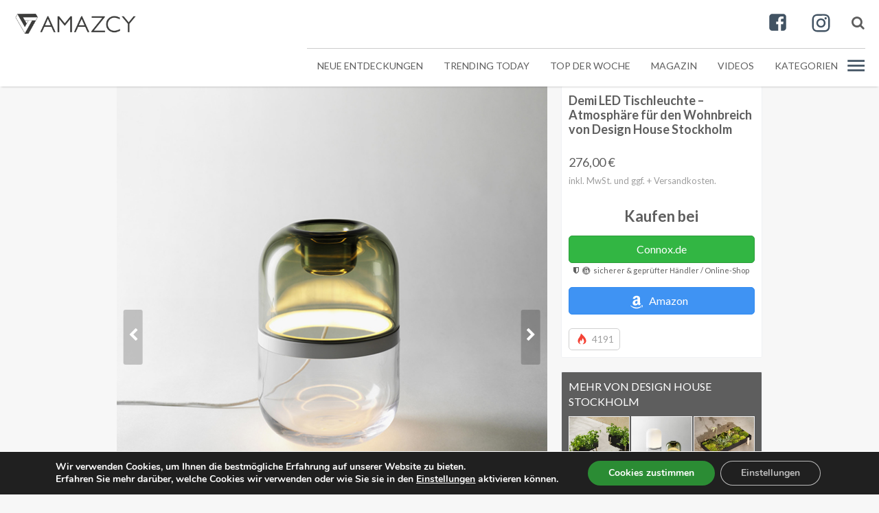

--- FILE ---
content_type: text/html; charset=UTF-8
request_url: https://amazcy.de/produkte/demi-led-tischleuchte-von-design-house-stockholm/
body_size: 17910
content:
<!DOCTYPE html><html lang="de" class="no-js no-svg"><head itemscope itemtype="https://schema.org/WebSite"><meta charset="UTF-8"><meta name="viewport" content="width=device-width, initial-scale=1"><meta name="theme-color" content="#f8f8f8"><link rel="profile" href="http://gmpg.org/xfn/11"><meta name="robots" content="index, follow"><link rel="mask-icon" href="https://amazcy.de/wp-content/themes/gadget/assets/images/icons/safari-pinned-tab.svg" color="#3f93f3"><link rel="apple-touch-icon-precomposed" sizes="57x57" href="https://amazcy.de/wp-content/themes/gadget/assets/images/icons/apple-touch-icon-57x57.png" /><link rel="apple-touch-icon-precomposed" sizes="114x114" href="https://amazcy.de/wp-content/themes/gadget/assets/images/icons/apple-touch-icon-114x114.png" /><link rel="apple-touch-icon-precomposed" sizes="72x72" href="https://amazcy.de/wp-content/themes/gadget/assets/images/icons/apple-touch-icon-72x72.png" /><link rel="apple-touch-icon-precomposed" sizes="144x144" href="https://amazcy.de/wp-content/themes/gadget/assets/images/icons/apple-touch-icon-144x144.png" /><link rel="apple-touch-icon-precomposed" sizes="60x60" href="https://amazcy.de/wp-content/themes/gadget/assets/images/icons/apple-touch-icon-60x60.png" /><link rel="apple-touch-icon-precomposed" sizes="120x120" href="https://amazcy.de/wp-content/themes/gadget/assets/images/icons/apple-touch-icon-120x120.png" /><link rel="apple-touch-icon-precomposed" sizes="76x76" href="https://amazcy.de/wp-content/themes/gadget/assets/images/icons/apple-touch-icon-76x76.png" /><link rel="apple-touch-icon-precomposed" sizes="152x152" href="https://amazcy.de/wp-content/themes/gadget/assets/images/icons/apple-touch-icon-152x152.png" /><link rel="icon" type="image/png" href="https://amazcy.de/wp-content/themes/gadget/assets/images/icons/favicon-196x196.png" sizes="196x196" /><link rel="icon" type="image/png" href="https://amazcy.de/wp-content/themes/gadget/assets/images/icons/favicon-96x96.png" sizes="96x96" /><link rel="icon" type="image/png" href="https://amazcy.de/wp-content/themes/gadget/assets/images/icons/favicon-32x32.png" sizes="32x32" /><link rel="icon" type="image/png" href="https://amazcy.de/wp-content/themes/gadget/assets/images/icons/favicon-16x16.png" sizes="16x16" /><link rel="icon" type="image/png" href="https://amazcy.de/wp-content/themes/gadget/assets/images/icons/favicon-128x128.png" sizes="128x128" /><meta name="msapplication-square70x70logo" content="https://amazcy.de/wp-content/themes/gadget/assets/images/icons/mstile-70x70.png" /><meta name="msapplication-square150x150logo" content="https://amazcy.de/wp-content/themes/gadget/assets/images/icons/mstile-150x150.png" /><meta name="msapplication-wide310x150logo" content="https://amazcy.de/wp-content/themes/gadget/assets/images/icons/mstile-310x150.png" /><meta name="msapplication-square310x310logo" content="https://amazcy.de/wp-content/themes/gadget/assets/images/icons/mstile-310x310.png" /> <script type="application/ld+json">{ "@context" : "https://schema.org",
         "@type" : "Organization",
         "@id": "/#organization",
         "name" : "Amazcy",
         "alternateName" : "Amazcy",
         "url" : "https://amazcy.de",
         "address": [
                {"@type":"PostalAddress",
                    "addressLocality":"Köln",
                    "addressRegion":"NRW",
                    "streetAddress":"Schanzenstrasse 35",
                    "postalCode":"51061"
                }
         ],
         "sameAs": ["https://www.facebook.com/amazcy.de/", "https://twitter.com/Amazcy", "https://www.instagram.com/amazcy.de/", "https://plus.google.com/107609270295421171505"],
         "contactPoint": [
           { "@type": "ContactPoint",
             "telephone": "+49-221-964439940",
             "contactType": "Customer Service"
           }
         ]
        }</script> <script type="application/ld+json">{
          "@context": "http://schema.org",
          "@type": "WebSite",
          "@id": "/#website",
          "url": "https://amazcy.de",
          "name": "Amazcy",
          "description": "Amazcy ist dein Ort um  erstaunliche und außergewöhnliche Dinge zu entdecken und zu kaufen.",
          "potentialAction": {
            "@type": "SearchAction",
            "target": "https://amazcy.de/?s={search_term}",
            "query-input": "required name=search_term" }
        }</script> <meta name='robots' content='index, follow, max-image-preview:large, max-snippet:-1, max-video-preview:-1' /><link media="all" href="https://amazcy.de/wp-content/cache/autoptimize/autoptimize_d9e1e384143a63ed56d8c0909bccfb2c.php" rel="stylesheet"><title>Demi LED Tischleuchte - Atmosphäre für den Wohnbreich von Design House Stockholm | Amazcy</title><meta name="description" content="Demi LED Tischleuchte von Design House Stockholm, designed von Matthias Stenberg. Sie gleicht einer von innen beleuchteten Glasskulptur." /><link rel="canonical" href="https://amazcy.de/produkte/demi-led-tischleuchte-von-design-house-stockholm/" /><meta property="og:locale" content="de_DE" /><meta property="og:type" content="product" /><meta property="og:title" content="Demi LED Tischleuchte - Atmosphäre für den Wohnbreich von Design House Stockholm" /><meta property="og:description" content="Inhouse und mit wärmenden, schimmernden Lichteffekten kommt sie daher. Das ist die Demi LED Tischleuchte von Design House Stockholm, designed von Matthias" /><meta property="og:url" content="https://amazcy.de/produkte/demi-led-tischleuchte-von-design-house-stockholm/" /><meta property="og:site_name" content="AMAZCY | Entdecke innovative &amp; einzigartige Produkte" /><meta property="article:publisher" content="https://www.facebook.com/amazcy.de/" /><meta property="article:modified_time" content="2020-09-25T08:22:07+00:00" /><meta property="og:image" content="https://res.cloudinary.com/amazcy/images/v1590407139/demi1_ms1bwo/demi1_ms1bwo.jpg?_i=AA" /><meta property="og:image:width" content="630" /><meta property="og:image:height" content="630" /><meta property="og:image:type" content="image/jpeg" /><meta name="twitter:card" content="summary_large_image" /><meta name="twitter:site" content="@Amazcy" /><meta name="twitter:label1" content="Geschätzte Lesezeit" /><meta name="twitter:data1" content="1 Minute" /> <script type="application/ld+json" class="yoast-schema-graph">{"@context":"https://schema.org","@graph":[{"@type":"WebPage","@id":"https://amazcy.de/produkte/demi-led-tischleuchte-von-design-house-stockholm/","url":"https://amazcy.de/produkte/demi-led-tischleuchte-von-design-house-stockholm/","name":"Demi LED Tischleuchte - Atmosphäre für den Wohnbreich von Design House Stockholm | Amazcy","isPartOf":{"@id":"https://amazcy.de/#website"},"primaryImageOfPage":{"@id":"https://amazcy.de/produkte/demi-led-tischleuchte-von-design-house-stockholm/#primaryimage"},"image":{"@id":"https://amazcy.de/produkte/demi-led-tischleuchte-von-design-house-stockholm/#primaryimage"},"thumbnailUrl":"https://amazcy.de/wp-content/uploads/2021/04/demi1_ms1bwo.jpg","datePublished":"2020-04-09T10:08:08+00:00","dateModified":"2020-09-25T08:22:07+00:00","description":"Demi LED Tischleuchte von Design House Stockholm, designed von Matthias Stenberg. Sie gleicht einer von innen beleuchteten Glasskulptur.","breadcrumb":{"@id":"https://amazcy.de/produkte/demi-led-tischleuchte-von-design-house-stockholm/#breadcrumb"},"inLanguage":"de","potentialAction":[{"@type":"ReadAction","target":["https://amazcy.de/produkte/demi-led-tischleuchte-von-design-house-stockholm/"]}]},{"@type":"ImageObject","inLanguage":"de","@id":"https://amazcy.de/produkte/demi-led-tischleuchte-von-design-house-stockholm/#primaryimage","url":"https://amazcy.de/wp-content/uploads/2021/04/demi1_ms1bwo.jpg","contentUrl":"https://amazcy.de/wp-content/uploads/2021/04/demi1_ms1bwo.jpg","width":630,"height":630,"caption":"Demi LED Tischleuchte von Design House Stockholm"},{"@type":"BreadcrumbList","@id":"https://amazcy.de/produkte/demi-led-tischleuchte-von-design-house-stockholm/#breadcrumb","itemListElement":[{"@type":"ListItem","position":1,"name":"Home","item":"https://amazcy.de/"},{"@type":"ListItem","position":2,"name":"Produkte","item":"https://amazcy.de/produkte/"},{"@type":"ListItem","position":3,"name":"Demi LED Tischleuchte &#8211; Atmosphäre für den Wohnbreich von Design House Stockholm"}]},{"@type":"WebSite","@id":"https://amazcy.de/#website","url":"https://amazcy.de/","name":"AMAZCY | Entdecke innovative &amp; einzigartige Produkte","description":"Unsere Mission ist es, die besten Produkte zu finden.","potentialAction":[{"@type":"SearchAction","target":{"@type":"EntryPoint","urlTemplate":"https://amazcy.de/?s={search_term_string}"},"query-input":{"@type":"PropertyValueSpecification","valueRequired":true,"valueName":"search_term_string"}}],"inLanguage":"de"}]}</script> <link rel='dns-prefetch' href='//fonts.googleapis.com' /><link href='https://fonts.googleapis.com' crossorigin rel='preconnect' /><link rel="alternate" type="application/rss+xml" title="AMAZCY | Entdecke innovative &amp; einzigartige Produkte &raquo; Feed" href="https://amazcy.de/feed/" /><link rel="alternate" type="application/rss+xml" title="AMAZCY | Entdecke innovative &amp; einzigartige Produkte &raquo; Kommentar-Feed" href="https://amazcy.de/comments/feed/" /><link rel="alternate" type="application/rss+xml" title="AMAZCY | Entdecke innovative &amp; einzigartige Produkte &raquo; Demi LED Tischleuchte &#8211; Atmosphäre für den Wohnbreich von Design House Stockholm Kommentar-Feed" href="https://amazcy.de/produkte/demi-led-tischleuchte-von-design-house-stockholm/feed/" /><style id='classic-theme-styles-inline-css' type='text/css'>/*! This file is auto-generated */
.wp-block-button__link{color:#fff;background-color:#32373c;border-radius:9999px;box-shadow:none;text-decoration:none;padding:calc(.667em + 2px) calc(1.333em + 2px);font-size:1.125em}.wp-block-file__button{background:#32373c;color:#fff;text-decoration:none}</style><style id='global-styles-inline-css' type='text/css'>:root{--wp--preset--aspect-ratio--square: 1;--wp--preset--aspect-ratio--4-3: 4/3;--wp--preset--aspect-ratio--3-4: 3/4;--wp--preset--aspect-ratio--3-2: 3/2;--wp--preset--aspect-ratio--2-3: 2/3;--wp--preset--aspect-ratio--16-9: 16/9;--wp--preset--aspect-ratio--9-16: 9/16;--wp--preset--color--black: #000000;--wp--preset--color--cyan-bluish-gray: #abb8c3;--wp--preset--color--white: #ffffff;--wp--preset--color--pale-pink: #f78da7;--wp--preset--color--vivid-red: #cf2e2e;--wp--preset--color--luminous-vivid-orange: #ff6900;--wp--preset--color--luminous-vivid-amber: #fcb900;--wp--preset--color--light-green-cyan: #7bdcb5;--wp--preset--color--vivid-green-cyan: #00d084;--wp--preset--color--pale-cyan-blue: #8ed1fc;--wp--preset--color--vivid-cyan-blue: #0693e3;--wp--preset--color--vivid-purple: #9b51e0;--wp--preset--gradient--vivid-cyan-blue-to-vivid-purple: linear-gradient(135deg,rgba(6,147,227,1) 0%,rgb(155,81,224) 100%);--wp--preset--gradient--light-green-cyan-to-vivid-green-cyan: linear-gradient(135deg,rgb(122,220,180) 0%,rgb(0,208,130) 100%);--wp--preset--gradient--luminous-vivid-amber-to-luminous-vivid-orange: linear-gradient(135deg,rgba(252,185,0,1) 0%,rgba(255,105,0,1) 100%);--wp--preset--gradient--luminous-vivid-orange-to-vivid-red: linear-gradient(135deg,rgba(255,105,0,1) 0%,rgb(207,46,46) 100%);--wp--preset--gradient--very-light-gray-to-cyan-bluish-gray: linear-gradient(135deg,rgb(238,238,238) 0%,rgb(169,184,195) 100%);--wp--preset--gradient--cool-to-warm-spectrum: linear-gradient(135deg,rgb(74,234,220) 0%,rgb(151,120,209) 20%,rgb(207,42,186) 40%,rgb(238,44,130) 60%,rgb(251,105,98) 80%,rgb(254,248,76) 100%);--wp--preset--gradient--blush-light-purple: linear-gradient(135deg,rgb(255,206,236) 0%,rgb(152,150,240) 100%);--wp--preset--gradient--blush-bordeaux: linear-gradient(135deg,rgb(254,205,165) 0%,rgb(254,45,45) 50%,rgb(107,0,62) 100%);--wp--preset--gradient--luminous-dusk: linear-gradient(135deg,rgb(255,203,112) 0%,rgb(199,81,192) 50%,rgb(65,88,208) 100%);--wp--preset--gradient--pale-ocean: linear-gradient(135deg,rgb(255,245,203) 0%,rgb(182,227,212) 50%,rgb(51,167,181) 100%);--wp--preset--gradient--electric-grass: linear-gradient(135deg,rgb(202,248,128) 0%,rgb(113,206,126) 100%);--wp--preset--gradient--midnight: linear-gradient(135deg,rgb(2,3,129) 0%,rgb(40,116,252) 100%);--wp--preset--font-size--small: 13px;--wp--preset--font-size--medium: 20px;--wp--preset--font-size--large: 36px;--wp--preset--font-size--x-large: 42px;--wp--preset--spacing--20: 0.44rem;--wp--preset--spacing--30: 0.67rem;--wp--preset--spacing--40: 1rem;--wp--preset--spacing--50: 1.5rem;--wp--preset--spacing--60: 2.25rem;--wp--preset--spacing--70: 3.38rem;--wp--preset--spacing--80: 5.06rem;--wp--preset--shadow--natural: 6px 6px 9px rgba(0, 0, 0, 0.2);--wp--preset--shadow--deep: 12px 12px 50px rgba(0, 0, 0, 0.4);--wp--preset--shadow--sharp: 6px 6px 0px rgba(0, 0, 0, 0.2);--wp--preset--shadow--outlined: 6px 6px 0px -3px rgba(255, 255, 255, 1), 6px 6px rgba(0, 0, 0, 1);--wp--preset--shadow--crisp: 6px 6px 0px rgba(0, 0, 0, 1);}:where(.is-layout-flex){gap: 0.5em;}:where(.is-layout-grid){gap: 0.5em;}body .is-layout-flex{display: flex;}.is-layout-flex{flex-wrap: wrap;align-items: center;}.is-layout-flex > :is(*, div){margin: 0;}body .is-layout-grid{display: grid;}.is-layout-grid > :is(*, div){margin: 0;}:where(.wp-block-columns.is-layout-flex){gap: 2em;}:where(.wp-block-columns.is-layout-grid){gap: 2em;}:where(.wp-block-post-template.is-layout-flex){gap: 1.25em;}:where(.wp-block-post-template.is-layout-grid){gap: 1.25em;}.has-black-color{color: var(--wp--preset--color--black) !important;}.has-cyan-bluish-gray-color{color: var(--wp--preset--color--cyan-bluish-gray) !important;}.has-white-color{color: var(--wp--preset--color--white) !important;}.has-pale-pink-color{color: var(--wp--preset--color--pale-pink) !important;}.has-vivid-red-color{color: var(--wp--preset--color--vivid-red) !important;}.has-luminous-vivid-orange-color{color: var(--wp--preset--color--luminous-vivid-orange) !important;}.has-luminous-vivid-amber-color{color: var(--wp--preset--color--luminous-vivid-amber) !important;}.has-light-green-cyan-color{color: var(--wp--preset--color--light-green-cyan) !important;}.has-vivid-green-cyan-color{color: var(--wp--preset--color--vivid-green-cyan) !important;}.has-pale-cyan-blue-color{color: var(--wp--preset--color--pale-cyan-blue) !important;}.has-vivid-cyan-blue-color{color: var(--wp--preset--color--vivid-cyan-blue) !important;}.has-vivid-purple-color{color: var(--wp--preset--color--vivid-purple) !important;}.has-black-background-color{background-color: var(--wp--preset--color--black) !important;}.has-cyan-bluish-gray-background-color{background-color: var(--wp--preset--color--cyan-bluish-gray) !important;}.has-white-background-color{background-color: var(--wp--preset--color--white) !important;}.has-pale-pink-background-color{background-color: var(--wp--preset--color--pale-pink) !important;}.has-vivid-red-background-color{background-color: var(--wp--preset--color--vivid-red) !important;}.has-luminous-vivid-orange-background-color{background-color: var(--wp--preset--color--luminous-vivid-orange) !important;}.has-luminous-vivid-amber-background-color{background-color: var(--wp--preset--color--luminous-vivid-amber) !important;}.has-light-green-cyan-background-color{background-color: var(--wp--preset--color--light-green-cyan) !important;}.has-vivid-green-cyan-background-color{background-color: var(--wp--preset--color--vivid-green-cyan) !important;}.has-pale-cyan-blue-background-color{background-color: var(--wp--preset--color--pale-cyan-blue) !important;}.has-vivid-cyan-blue-background-color{background-color: var(--wp--preset--color--vivid-cyan-blue) !important;}.has-vivid-purple-background-color{background-color: var(--wp--preset--color--vivid-purple) !important;}.has-black-border-color{border-color: var(--wp--preset--color--black) !important;}.has-cyan-bluish-gray-border-color{border-color: var(--wp--preset--color--cyan-bluish-gray) !important;}.has-white-border-color{border-color: var(--wp--preset--color--white) !important;}.has-pale-pink-border-color{border-color: var(--wp--preset--color--pale-pink) !important;}.has-vivid-red-border-color{border-color: var(--wp--preset--color--vivid-red) !important;}.has-luminous-vivid-orange-border-color{border-color: var(--wp--preset--color--luminous-vivid-orange) !important;}.has-luminous-vivid-amber-border-color{border-color: var(--wp--preset--color--luminous-vivid-amber) !important;}.has-light-green-cyan-border-color{border-color: var(--wp--preset--color--light-green-cyan) !important;}.has-vivid-green-cyan-border-color{border-color: var(--wp--preset--color--vivid-green-cyan) !important;}.has-pale-cyan-blue-border-color{border-color: var(--wp--preset--color--pale-cyan-blue) !important;}.has-vivid-cyan-blue-border-color{border-color: var(--wp--preset--color--vivid-cyan-blue) !important;}.has-vivid-purple-border-color{border-color: var(--wp--preset--color--vivid-purple) !important;}.has-vivid-cyan-blue-to-vivid-purple-gradient-background{background: var(--wp--preset--gradient--vivid-cyan-blue-to-vivid-purple) !important;}.has-light-green-cyan-to-vivid-green-cyan-gradient-background{background: var(--wp--preset--gradient--light-green-cyan-to-vivid-green-cyan) !important;}.has-luminous-vivid-amber-to-luminous-vivid-orange-gradient-background{background: var(--wp--preset--gradient--luminous-vivid-amber-to-luminous-vivid-orange) !important;}.has-luminous-vivid-orange-to-vivid-red-gradient-background{background: var(--wp--preset--gradient--luminous-vivid-orange-to-vivid-red) !important;}.has-very-light-gray-to-cyan-bluish-gray-gradient-background{background: var(--wp--preset--gradient--very-light-gray-to-cyan-bluish-gray) !important;}.has-cool-to-warm-spectrum-gradient-background{background: var(--wp--preset--gradient--cool-to-warm-spectrum) !important;}.has-blush-light-purple-gradient-background{background: var(--wp--preset--gradient--blush-light-purple) !important;}.has-blush-bordeaux-gradient-background{background: var(--wp--preset--gradient--blush-bordeaux) !important;}.has-luminous-dusk-gradient-background{background: var(--wp--preset--gradient--luminous-dusk) !important;}.has-pale-ocean-gradient-background{background: var(--wp--preset--gradient--pale-ocean) !important;}.has-electric-grass-gradient-background{background: var(--wp--preset--gradient--electric-grass) !important;}.has-midnight-gradient-background{background: var(--wp--preset--gradient--midnight) !important;}.has-small-font-size{font-size: var(--wp--preset--font-size--small) !important;}.has-medium-font-size{font-size: var(--wp--preset--font-size--medium) !important;}.has-large-font-size{font-size: var(--wp--preset--font-size--large) !important;}.has-x-large-font-size{font-size: var(--wp--preset--font-size--x-large) !important;}
:where(.wp-block-post-template.is-layout-flex){gap: 1.25em;}:where(.wp-block-post-template.is-layout-grid){gap: 1.25em;}
:where(.wp-block-columns.is-layout-flex){gap: 2em;}:where(.wp-block-columns.is-layout-grid){gap: 2em;}
:root :where(.wp-block-pullquote){font-size: 1.5em;line-height: 1.6;}</style><link rel='stylesheet' id='gadget-fonts-css' href='https://fonts.googleapis.com/css?family=Roboto+Condensed:400,700%7CLato:100,300,400,700,900&#038;font-display=swap'  media='all' /><style id='moove_gdpr_frontend-inline-css' type='text/css'>#moove_gdpr_cookie_modal,#moove_gdpr_cookie_info_bar,.gdpr_cookie_settings_shortcode_content{font-family:Nunito,sans-serif}#moove_gdpr_save_popup_settings_button{background-color:#373737;color:#fff}#moove_gdpr_save_popup_settings_button:hover{background-color:#000}#moove_gdpr_cookie_info_bar .moove-gdpr-info-bar-container .moove-gdpr-info-bar-content a.mgbutton,#moove_gdpr_cookie_info_bar .moove-gdpr-info-bar-container .moove-gdpr-info-bar-content button.mgbutton{background-color:#2b8c34}#moove_gdpr_cookie_modal .moove-gdpr-modal-content .moove-gdpr-modal-footer-content .moove-gdpr-button-holder a.mgbutton,#moove_gdpr_cookie_modal .moove-gdpr-modal-content .moove-gdpr-modal-footer-content .moove-gdpr-button-holder button.mgbutton,.gdpr_cookie_settings_shortcode_content .gdpr-shr-button.button-green{background-color:#2b8c34;border-color:#2b8c34}#moove_gdpr_cookie_modal .moove-gdpr-modal-content .moove-gdpr-modal-footer-content .moove-gdpr-button-holder a.mgbutton:hover,#moove_gdpr_cookie_modal .moove-gdpr-modal-content .moove-gdpr-modal-footer-content .moove-gdpr-button-holder button.mgbutton:hover,.gdpr_cookie_settings_shortcode_content .gdpr-shr-button.button-green:hover{background-color:#fff;color:#2b8c34}#moove_gdpr_cookie_modal .moove-gdpr-modal-content .moove-gdpr-modal-close i,#moove_gdpr_cookie_modal .moove-gdpr-modal-content .moove-gdpr-modal-close span.gdpr-icon{background-color:#2b8c34;border:1px solid #2b8c34}#moove_gdpr_cookie_info_bar span.change-settings-button.focus-g,#moove_gdpr_cookie_info_bar span.change-settings-button:focus,#moove_gdpr_cookie_info_bar button.change-settings-button.focus-g,#moove_gdpr_cookie_info_bar button.change-settings-button:focus{-webkit-box-shadow:0 0 1px 3px #2b8c34;-moz-box-shadow:0 0 1px 3px #2b8c34;box-shadow:0 0 1px 3px #2b8c34}#moove_gdpr_cookie_modal .moove-gdpr-modal-content .moove-gdpr-modal-close i:hover,#moove_gdpr_cookie_modal .moove-gdpr-modal-content .moove-gdpr-modal-close span.gdpr-icon:hover,#moove_gdpr_cookie_info_bar span[data-href]>u.change-settings-button{color:#2b8c34}#moove_gdpr_cookie_modal .moove-gdpr-modal-content .moove-gdpr-modal-left-content #moove-gdpr-menu li.menu-item-selected a span.gdpr-icon,#moove_gdpr_cookie_modal .moove-gdpr-modal-content .moove-gdpr-modal-left-content #moove-gdpr-menu li.menu-item-selected button span.gdpr-icon{color:inherit}#moove_gdpr_cookie_modal .moove-gdpr-modal-content .moove-gdpr-modal-left-content #moove-gdpr-menu li a span.gdpr-icon,#moove_gdpr_cookie_modal .moove-gdpr-modal-content .moove-gdpr-modal-left-content #moove-gdpr-menu li button span.gdpr-icon{color:inherit}#moove_gdpr_cookie_modal .gdpr-acc-link{line-height:0;font-size:0;color:transparent;position:absolute}#moove_gdpr_cookie_modal .moove-gdpr-modal-content .moove-gdpr-modal-close:hover i,#moove_gdpr_cookie_modal .moove-gdpr-modal-content .moove-gdpr-modal-left-content #moove-gdpr-menu li a,#moove_gdpr_cookie_modal .moove-gdpr-modal-content .moove-gdpr-modal-left-content #moove-gdpr-menu li button,#moove_gdpr_cookie_modal .moove-gdpr-modal-content .moove-gdpr-modal-left-content #moove-gdpr-menu li button i,#moove_gdpr_cookie_modal .moove-gdpr-modal-content .moove-gdpr-modal-left-content #moove-gdpr-menu li a i,#moove_gdpr_cookie_modal .moove-gdpr-modal-content .moove-gdpr-tab-main .moove-gdpr-tab-main-content a:hover,#moove_gdpr_cookie_info_bar.moove-gdpr-dark-scheme .moove-gdpr-info-bar-container .moove-gdpr-info-bar-content a.mgbutton:hover,#moove_gdpr_cookie_info_bar.moove-gdpr-dark-scheme .moove-gdpr-info-bar-container .moove-gdpr-info-bar-content button.mgbutton:hover,#moove_gdpr_cookie_info_bar.moove-gdpr-dark-scheme .moove-gdpr-info-bar-container .moove-gdpr-info-bar-content a:hover,#moove_gdpr_cookie_info_bar.moove-gdpr-dark-scheme .moove-gdpr-info-bar-container .moove-gdpr-info-bar-content button:hover,#moove_gdpr_cookie_info_bar.moove-gdpr-dark-scheme .moove-gdpr-info-bar-container .moove-gdpr-info-bar-content span.change-settings-button:hover,#moove_gdpr_cookie_info_bar.moove-gdpr-dark-scheme .moove-gdpr-info-bar-container .moove-gdpr-info-bar-content button.change-settings-button:hover,#moove_gdpr_cookie_info_bar.moove-gdpr-dark-scheme .moove-gdpr-info-bar-container .moove-gdpr-info-bar-content u.change-settings-button:hover,#moove_gdpr_cookie_info_bar span[data-href]>u.change-settings-button,#moove_gdpr_cookie_info_bar.moove-gdpr-dark-scheme .moove-gdpr-info-bar-container .moove-gdpr-info-bar-content a.mgbutton.focus-g,#moove_gdpr_cookie_info_bar.moove-gdpr-dark-scheme .moove-gdpr-info-bar-container .moove-gdpr-info-bar-content button.mgbutton.focus-g,#moove_gdpr_cookie_info_bar.moove-gdpr-dark-scheme .moove-gdpr-info-bar-container .moove-gdpr-info-bar-content a.focus-g,#moove_gdpr_cookie_info_bar.moove-gdpr-dark-scheme .moove-gdpr-info-bar-container .moove-gdpr-info-bar-content button.focus-g,#moove_gdpr_cookie_info_bar.moove-gdpr-dark-scheme .moove-gdpr-info-bar-container .moove-gdpr-info-bar-content a.mgbutton:focus,#moove_gdpr_cookie_info_bar.moove-gdpr-dark-scheme .moove-gdpr-info-bar-container .moove-gdpr-info-bar-content button.mgbutton:focus,#moove_gdpr_cookie_info_bar.moove-gdpr-dark-scheme .moove-gdpr-info-bar-container .moove-gdpr-info-bar-content a:focus,#moove_gdpr_cookie_info_bar.moove-gdpr-dark-scheme .moove-gdpr-info-bar-container .moove-gdpr-info-bar-content button:focus,#moove_gdpr_cookie_info_bar.moove-gdpr-dark-scheme .moove-gdpr-info-bar-container .moove-gdpr-info-bar-content span.change-settings-button.focus-g,span.change-settings-button:focus,button.change-settings-button.focus-g,button.change-settings-button:focus,#moove_gdpr_cookie_info_bar.moove-gdpr-dark-scheme .moove-gdpr-info-bar-container .moove-gdpr-info-bar-content u.change-settings-button.focus-g,#moove_gdpr_cookie_info_bar.moove-gdpr-dark-scheme .moove-gdpr-info-bar-container .moove-gdpr-info-bar-content u.change-settings-button:focus{color:#2b8c34}#moove_gdpr_cookie_modal.gdpr_lightbox-hide{display:none}</style><!--[if lt IE 9]> <script  src="https://amazcy.de/wp-content/themes/gadget/assets/js/html5.js?ver=3.7.3" id="html5-js"></script> <![endif]--> <script  src="https://amazcy.de/wp-includes/js/jquery/jquery.min.js?ver=3.7.1" id="jquery-core-js"></script> <link rel="https://api.w.org/" href="https://amazcy.de/wp-json/" /><link rel="EditURI" type="application/rsd+xml" title="RSD" href="https://amazcy.de/xmlrpc.php?rsd" /><meta name="generator" content="WordPress 6.6.4" /><link rel='shortlink' href='https://amazcy.de/?p=8819' /><link rel="alternate" title="oEmbed (JSON)" type="application/json+oembed" href="https://amazcy.de/wp-json/oembed/1.0/embed?url=https%3A%2F%2Famazcy.de%2Fprodukte%2Fdemi-led-tischleuchte-von-design-house-stockholm%2F" /><link rel="alternate" title="oEmbed (XML)" type="text/xml+oembed" href="https://amazcy.de/wp-json/oembed/1.0/embed?url=https%3A%2F%2Famazcy.de%2Fprodukte%2Fdemi-led-tischleuchte-von-design-house-stockholm%2F&#038;format=xml" /><style id="ubermenu-custom-generated-css">/** UberMenu Custom Menu Styles (Customizer) **/
/* main */
 .ubermenu-main .ubermenu-item .ubermenu-submenu-drop { -webkit-transition-duration:.5s; -ms-transition-duration:.5s; transition-duration:.5s; }
 .ubermenu-main.ubermenu-transition-slide .ubermenu-active > .ubermenu-submenu.ubermenu-submenu-type-mega,.ubermenu-main:not(.ubermenu-transition-slide) .ubermenu-submenu.ubermenu-submenu-type-mega,.ubermenu .ubermenu-force > .ubermenu-submenu { max-height:900px; }
 .ubermenu.ubermenu-main:not(.ubermenu-responsive-collapse) { max-height:1000px; }
 .ubermenu-main.ubermenu-transition-fade .ubermenu-item .ubermenu-submenu-drop { margin-top:0; }


/* Status: Loaded from Transient */</style><style type="text/css">/*
	body.page-template-magazin {
		background: #d2fcdb !important;
		background: -moz-linear-gradient(top, #d2fcdb 0%, #d2fcdb 600px, #f2f2f2 600px, #f2f2f2 600px, #f2f2f2 100%) !important;
		background: -webkit-linear-gradient(top, #d2fcdb 0%,#d2fcdb 600px,#f2f2f2 600px,#f2f2f2 600px,#f2f2f2 100%) !important;
		background: linear-gradient(to bottom, #d2fcdb 0%,#d2fcdb 600px,#f2f2f2 600px,#f2f2f2 600px,#f2f2f2 100%) !important;
		filter: progid:DXImageTransform.Microsoft.gradient( startColorstr='#d2fcdb', endColorstr='#f2f2f2',GradientType=0 );
	}
	*/
	body.page-template-magazin {
		background-size: contain;
		background-repeat: no-repeat;
		background-position: 0 100px;
	}

	body.page-template-magazin #content {
		background: #2d2d2d !important;
		background: -moz-linear-gradient(top, #555555 0%, #555555 600px, #f2f2f2 600px, #f2f2f2 600px, #f2f2f2 100%) !important;
		background: -webkit-linear-gradient(top, #555555 0%,#555555 600px,#f2f2f2 600px,#f2f2f2 600px,#f2f2f2 100%) !important;
		background: linear-gradient(to bottom, #555555 0%,#555555 600px,#f2f2f2 600px,#f2f2f2 600px,#f2f2f2 100%) !important;
		filter: progid:DXImageTransform.Microsoft.gradient( startColorstr='#d2fcdb', endColorstr='#f2f2f2',GradientType=0 );
	}

	@media (min-width: 960px) {
		body.page-template-magazin #content {
			background: rgba(0,0,0,0.5) !important;
			background: -moz-linear-gradient(top, rgba(0,0,0,0.5) 0%, rgba(0,0,0,0.5) 600px, #f2f2f2 600px, #f2f2f2 600px, #f2f2f2 100%) !important;
			background: -webkit-linear-gradient(top, rgba(0,0,0,0.5) 0%,rgba(0,0,0,0.5) 600px,#f2f2f2 600px,#f2f2f2 600px,#f2f2f2 100%) !important;
			background: linear-gradient(to bottom, rgba(0,0,0,0.5) 0%,rgba(0,0,0,0.5)	 600px,#f2f2f2 600px,#f2f2f2 600px,#f2f2f2 100%) !important;
			filter: progid:DXImageTransform.Microsoft.gradient( startColorstr='#d2fcdb', endColorstr='#f2f2f2',GradientType=0 );
		}
	}

	/*
	body.tax-magazine {
		background: #d2fcdb !important;
		background: -moz-linear-gradient(top, #d2fcdb 0%, #d2fcdb 600px, #f2f2f2 600px, #f2f2f2 600px, #f2f2f2 100%) !important;
		background: -webkit-linear-gradient(top, #d2fcdb 0%,#d2fcdb 600px,#f2f2f2 600px,#f2f2f2 600px,#f2f2f2 100%) !important;
		background: linear-gradient(to bottom, #d2fcdb 0%,#d2fcdb 600px,#f2f2f2 600px,#f2f2f2 600px,#f2f2f2 100%) !important;
		filter: progid:DXImageTransform.Microsoft.gradient( startColorstr='#d2fcdb', endColorstr='#f2f2f2',GradientType=0 );
	}
	*/

	body.tax-magazine {
		background-size: contain;
		background-repeat: no-repeat;
		background-position: 0 100px;
	}

	body.tax-magazine #content {
		background:  !important;
		background: -moz-linear-gradient(top,  0%,  600px, #f2f2f2 600px, #f2f2f2 600px, #f2f2f2 100%) !important;
		background: -webkit-linear-gradient(top,  0%, 600px,#f2f2f2 600px,#f2f2f2 600px,#f2f2f2 100%) !important;
		background: linear-gradient(to bottom,  0%, 600px,#f2f2f2 600px,#f2f2f2 600px,#f2f2f2 100%) !important;
		filter: progid:DXImageTransform.Microsoft.gradient( startColorstr='#d2fcdb', endColorstr='#f2f2f2',GradientType=0 );
	}

	@media (min-width: 960px) {
		body.tax-magazine #content {
			background: #d2fcdb !important;
			background: -moz-linear-gradient(top, #d2fcdb 0%, #d2fcdb 600px, #f2f2f2 600px, #f2f2f2 600px, #f2f2f2 100%) !important;
			background: -webkit-linear-gradient(top, #d2fcdb 0%,#d2fcdb 600px,#f2f2f2 600px,#f2f2f2 600px,#f2f2f2 100%) !important;
			background: linear-gradient(to bottom, #d2fcdb 0%,#d2fcdb 600px,#f2f2f2 600px,#f2f2f2 600px,#f2f2f2 100%) !important;
			filter: progid:DXImageTransform.Microsoft.gradient( startColorstr='#d2fcdb', endColorstr='#f2f2f2',GradientType=0 );
		}
	}



	body.single-post {
		background: #d2fcdb !important;
		background: -moz-linear-gradient(top, #d2fcdb 0%, #d2fcdb 300px, #ffffff 300px, #ffffff 300px, #ffffff 100%) !important;
		background: -webkit-linear-gradient(top, #d2fcdb 0%,#d2fcdb 300px,#ffffff 300px,#ffffff 300px,#ffffff 100%) !important;
		background: linear-gradient(to bottom, #d2fcdb 0%,#d2fcdb 300px,#ffffff 300px,#ffffff 300px,#ffffff 100%) !important;
		filter: progid:DXImageTransform.Microsoft.gradient( startColorstr='#d2fcdb', endColorstr='#f2f2f2',GradientType=0 );
	}

	
		body {
			padding-bottom: 0px !important;
		}</style></head><body class="produkt-template-default single single-produkt postid-8819 group-blog has-header-image colors-light"><div id="mobile-menu-bg"></div><div id="single-post-container"></div><div class="single-totop"><a href="#"><i class="fa fa-chevron-up"></i></a></div><div id="message-container"></div><div id="login-container"> <span class="bakto closer"><span class="closeproduct">rR</span></span><div class="container grid-480 register" id="login_div"><div class="columns"><div class="column col-12"> <span class="h5">Login Amazcy</span><p class="welcomemess hide-sm">Willkommen zurück!</p><div class="sociales"></div><div class="divider text-center" data-content="oder"></div> [wppb-login]<div class="bereitsmit"> Neu bei Amazcy? <a href="#" class="ajax_register">Hier Registrieren</a></div><div class="bereitsmit"> <a href="#" class="ajax_forgot">Passwort vergessen?</a></div></div></div></div></div><div id="forgot-container"> <span class="bakto closer"><span class="closeproduct">rR</span></span><div class="container grid-480 forgot" id="forgot_div"><div class="columns"><div class="column col-12"> <span class="h5">Dein Amazcy Passwort vergessen?</span> [wppb-recover-password]<div class="bereitsmit"> <a href="#" class="ajax_login">zum Login!</a></div><div class="bereitsmit"> Neu bei Amazcy? <a href="#" class="ajax_register">Hier Registrieren</a></div></div></div></div></div><div id="register-container"> <span class="bakto closer"><span class="closeproduct">rR</span></span><div class="container grid-960 register" id="register_div"><div class="columns"><div class="column col-6 col-sm-12"> <span class="h5">Werde jetzt Teil von Amazcy</span><p class="welcomemess hide-sm">Amazcy ist dein Ort um  erstaunliche und außergewöhnliche Dinge zu entdecken und zu kaufen.</p><div class="sociales"></div><div class="divider text-center" data-content="oder"></div> [wppb-register form_name="mitglied"]<div class="bereitsmit"> Bereits Mitglied bei Amazcy? <a href="#" class="ajax_login">Zum Login!</a></div><div class="nutzungs"> Es gelten unsere Nutzungsbedingungen. Wie die persönlichen Daten verwendet werden, kann in den <a href="/datenschutz" onclick="void(window.open(this.href,'','')); return false;">Datenschutzhinweisen</a> nachgelesen werden.</a></div></div><div class="column col-6 hide-sm"> <img data-src="/wp-content/themes/gadget/assets/images/amazcy-logo-weiss.png" class="reg-logo lozad" alt="amazcy logo" /><div class="h4">Amazed Things</div> <span>&bull; Erstelle Deine Wunschliste </span> <span>&bull; Lass Dich von Mitgliedern Inspirieren </span> <span>&bull; Teile erstaunliches mit Deinen Freunden </span> <span>&bull; Täglich neue handverlesenen Produkte </span> <span>&bull; Folge Deiner Lieblingskategorie </span></div></div></div></div><div class="modal search-container"><div class="modal-overlay"></div><div class="modal-container" id="search_div"><div class="container grid-1280"><div class="columns "><div class="column col-12 centered"><div class="h5 search">Hey what are you looking for?</div><form role="search" method="get" class="search-form" action="https://amazcy.de/"><div class="input-group"> <label for="search-form-696a773e04142"> <span class="screen-reader-text">Search for:</span> </label> <input type="search" id="search-form-696a773e04142" class="form-input input-lg" value="" name="s" /> <button type="submit" class="btn btn-primary input-group-btn btn-lg">SUCHEN<span class="screen-reader-text">SUCHEN</span></button></div></form></div></div></div></div> <button class="btn btn-clear float-right"></button></div><div id="share-toolbar" class="show-md"><ul class="menu"><li> <a class="amazcy-share-facebook share-inline" href="https://facebook.com/sharer/sharer.php?u=https://amazcy.de/produkte/demi-led-tischleuchte-von-design-house-stockholm/" target="_blank" aria-label="Facebook" data-id="8819"> <i class="fa fa-facebook"></i> </a></li><li> <a class="amazcy-share-twitter share-inline" href="https://twitter.com/intent/tweet/?text=AMAZCY:Demi+LED+Tischleuchte+%26%238211%3B+Atmosph%C3%A4re+f%C3%BCr+den+Wohnbreich+von+Design+House+Stockholm&amp;url=https://amazcy.de/produkte/demi-led-tischleuchte-von-design-house-stockholm/" target="_blank" aria-label="Twitter" data-id="8819"> <i class="fa fa-twitter"></i> </a></li><li> <a class="amazcy-share-whatsapp share-inline" href="whatsapp://send?text=https%3A%2F%2Famazcy.de%2Fprodukte%2Fdemi-led-tischleuchte-von-design-house-stockholm%2F" data-behavior="share-whatsapp" target="_blank" aria-label="Whatsapp" data-id="8819"> <i class="fa fa-whatsapp"></i> </a></li><li> <a class="amazcy-share-email share-inline" href="mailto:?subject=AMAZCY:Demi+LED+Tischleuchte+%26%238211%3B+Atmosph%C3%A4re+f%C3%BCr+den+Wohnbreich+von+Design+House+Stockholm&amp;body=https%3A%2F%2Famazcy.de%2Fprodukte%2Fdemi-led-tischleuchte-von-design-house-stockholm%2F" data-behavior="share-whatsapp" target="_self" aria-label="E-mail" data-id="8819"> <i class="fa fa-envelope"></i>&nbsp;&nbsp;Share </a></li></ul></div><div id="page" class="site"> <a class="skip-link screen-reader-text" href="#content">Skip to content</a><div class="fullrow header"><div class="container grid-1280"><header class="navbar"><section class="section-logo"> <a href="/" class="navbar-brand mr-10"><img src="/wp-content/themes/gadget/assets/images/amazcy-4.png" priority="high" class="main-logo" alt="amazcy"></a></section><section class="section-navigation"><div class="usermenu-top"><section class="usergra section-user-desktop"><ul class="user"><li class="holas cont"> <a href="https://www.facebook.com/amazcy.de/" onclick="void(window.open(this.href, '', ''));return false"> <svg version="1.1" style="opacity: 1; fill: rgb(66, 83, 99); width: 37px; height: 37px; transform: rotate(0deg) translate(0, 0) rotate(0deg);"> <use xlink:href="/wp-content/themes/gadget/assets/svg/amazcy.svg#facebook-square"></use> </svg> </a></li><li class="holas cont"> <a href="https://www.instagram.com/amazcy.de/" onclick="void(window.open(this.href, '', ''));return false"> <svg version="1.1" style="opacity: 1; fill: rgb(66, 83, 99); width: 39px; height: 39px; transform: rotate(0deg) translate(0, 0) rotate(0deg);"> <use xlink:href="/wp-content/themes/gadget/assets/svg/amazcy.svg#instagram"></use> </svg> </a></li><li class="holas cont login"> <a href="#" class="ajax_login">LOGIN</a></li><li class="holas cont usericon"> <a href="#" class="ajax_login"> <svg version="1.1" xmlns="http://www.w3.org/2000/svg" style="opacity: 1; fill: rgb(66, 83, 99); width: 32px; height: 32px; transform: rotate(0deg) translate(0, 5px) rotate(0deg);"> <use xlink:href="/wp-content/themes/gadget/assets/svg/amazcy.svg#user-circle-o"></use> </svg> </a></li><li class="holas cont search"> <i class="fa fa-search"></i></li><div class="clearfix"></div></ul><div class="clearfix"></div></section></div><div class="navigation-top"><div class="wrap"><nav id="site-navigation" class="main-navigation" role="navigation" aria-label="Top Menu"> <a class="ubermenu-responsive-toggle ubermenu-responsive-toggle-main ubermenu-skin-none ubermenu-loc-top ubermenu-responsive-toggle-content-align-left ubermenu-responsive-toggle-align-full ubermenu-responsive-toggle-icon-only " data-ubermenu-target="ubermenu-main-2-top"><i class="fa fa-bars"></i></a><nav id="ubermenu-main-2-top" class="ubermenu ubermenu-nojs ubermenu-main ubermenu-menu-2 ubermenu-loc-top ubermenu-responsive ubermenu-responsive-default ubermenu-responsive-collapse ubermenu-horizontal ubermenu-transition-slide ubermenu-trigger-click ubermenu-skin-none  ubermenu-bar-align-left ubermenu-items-align-left ubermenu-bar-inner-center ubermenu-bound ubermenu-retractors-responsive"><ul id="ubermenu-nav-main-2-top" class="ubermenu-nav"><li id="menu-item-3511" class="ubermenu-item ubermenu-item-type-post_type ubermenu-item-object-page ubermenu-item-3511 ubermenu-item-level-0 ubermenu-column ubermenu-column-auto" ><a class="ubermenu-target ubermenu-item-layout-default ubermenu-item-layout-text_only" href="https://amazcy.de/neue-entdeckungen/" tabindex="0"><span class="ubermenu-target-title ubermenu-target-text">Neue Entdeckungen</span></a></li><li id="menu-item-2436" class="ubermenu-item ubermenu-item-type-post_type ubermenu-item-object-page ubermenu-item-2436 ubermenu-item-level-0 ubermenu-column ubermenu-column-auto" ><a class="ubermenu-target ubermenu-item-layout-default ubermenu-item-layout-text_only" href="https://amazcy.de/trending-today/" tabindex="0"><span class="ubermenu-target-title ubermenu-target-text">Trending Today</span></a></li><li id="menu-item-3517" class="ubermenu-item ubermenu-item-type-custom ubermenu-item-object-custom ubermenu-item-3517 ubermenu-item-level-0 ubermenu-column ubermenu-column-auto" ><a class="ubermenu-target ubermenu-item-layout-default ubermenu-item-layout-text_only" href="/top-der-woche/?art=amazing" tabindex="0"><span class="ubermenu-target-title ubermenu-target-text">Top der Woche</span></a></li><li id="menu-item-45" class="ubermenu-item ubermenu-item-type-custom ubermenu-item-object-custom ubermenu-item-has-children ubermenu-item-45 ubermenu-item-level-0 ubermenu-column ubermenu-column-auto ubermenu-has-submenu-drop ubermenu-has-submenu-mega ubermenu-hide-mobile" ><a class="ubermenu-target ubermenu-item-layout-default ubermenu-item-layout-text_only" href="#" tabindex="0"><span class="ubermenu-target-title ubermenu-target-text">Kategorien</span></a><ul  class="ubermenu-submenu ubermenu-submenu-id-45 ubermenu-submenu-type-auto ubermenu-submenu-type-mega ubermenu-submenu-drop ubermenu-submenu-align-left_edge_item"  ><li id="menu-item-49" class="ubermenu-item ubermenu-item-type-custom ubermenu-item-object-ubermenu-custom ubermenu-item-49 ubermenu-item-auto ubermenu-item-header ubermenu-item-level-1 ubermenu-column ubermenu-column-auto" ><div class="ubermenu-content-block ubermenu-custom-content"><ul class="uber-categories"><li> <a href="https://amazcy.de/kategorie/geschenkideen/">Geschenkideen <i class="fa fa-chevron-right"></i></a><div class="uber-subcategories"><ul><li><a href="https://amazcy.de/kategorie/geschenkideen/geschenkideen-fuer-kinder/">Geschenkideen für Kinder</a></li></ul></div></li><li> <a href="https://amazcy.de/kategorie/wohnen/">Modernes Wohnen <i class="fa fa-chevron-right"></i></a><div class="uber-subcategories"><ul><li><a href="https://amazcy.de/kategorie/wohnen/wohnaccessoires/">Wohnaccessoires</a></li><li><a href="https://amazcy.de/kategorie/wohnen/kuechen-zubehoer/">Küchen Zubehör</a></li><li><a href="https://amazcy.de/kategorie/wohnen/design-leuchten/">Design Leuchten</a></li><li><a href="https://amazcy.de/kategorie/wohnen/moebel/">Möbel</a></li><li><a href="https://amazcy.de/kategorie/wohnen/moebel/designer-stuehle/">Designer Stühle</a></li><li><a href="https://amazcy.de/kategorie/wohnen/moebel/designer-sessel/">Designer Sessel</a></li><li><a href="https://amazcy.de/kategorie/wohnen/moebel/designer-sessel/loungesessel/">Loungesessel</a></li></ul></div></li><li> <a href="https://amazcy.de/kategorie/gadget-technik/">Gadget &amp; Technik <i class="fa fa-chevron-right"></i></a><div class="uber-subcategories"><ul><li><a href="https://amazcy.de/kategorie/gadget-technik/apps/">Apps</a></li><li><a href="https://amazcy.de/kategorie/gadget-technik/smart-home/">Smart Home</a></li><li><a href="https://amazcy.de/kategorie/gadget-technik/crowdfunding-produkte/">Crowdfunding &amp; Startups</a></li><li><a href="https://amazcy.de/kategorie/gadget-technik/apple-accessories/">Apple Accessories</a></li></ul></div></li><li> <a href="https://amazcy.de/kategorie/lifestyle/">Lifestyle <i class="fa fa-chevron-right"></i></a><div class="uber-subcategories"><ul><li><a href="https://amazcy.de/kategorie/lifestyle/geschenkideen-fuer-maenner/">Für Männer</a></li><li><a href="https://amazcy.de/kategorie/lifestyle/geschenkideen-fuer-frauen/">Für Frauen</a></li><li><a href="https://amazcy.de/kategorie/lifestyle/herrenuhren/">Herrenuhren</a></li></ul></div></li><li> <a href="https://amazcy.de/kategorie/sport-und-freizeit/">Sport &amp; Freizeit <i class="fa fa-chevron-right"></i></a><div class="uber-subcategories"><ul><li><a href="https://amazcy.de/kategorie/sport-und-freizeit/reise-gadgets/">Reise Gadgets</a></li><li><a href="https://amazcy.de/kategorie/sport-und-freizeit/garten-outdoors/">Garten &amp; Outdoors</a></li></ul></div></li><li> <a href="https://amazcy.de/kategorie/musik-enthusiasten/">Musik Produkte <i class="fa fa-chevron-right"></i></a><div class="uber-subcategories"><ul><li><a href="https://amazcy.de/kategorie/musik-enthusiasten/bluetooth-lautsprecher/">Bluetooth-Lautsprecher</a></li><li><a href="https://amazcy.de/kategorie/musik-enthusiasten/bluetooth-kopfhoerer/">Bluetooth-Kopfhörer</a></li></ul></div></li></ul> <a href="/alle-kategorien" class="centered all-cats">Alle Kategorien</a></div></li><li class="ubermenu-retractor ubermenu-retractor-mobile"><i class="fa fa-times"></i> Close</li></ul></li><li id="menu-item-3464" class="ubermenu-item ubermenu-item-type-post_type ubermenu-item-object-page ubermenu-item-3464 ubermenu-item-level-0 ubermenu-column ubermenu-column-auto" ><a class="ubermenu-target ubermenu-item-layout-default ubermenu-item-layout-text_only" href="https://amazcy.de/magazin/" tabindex="0"><span class="ubermenu-target-title ubermenu-target-text">Magazin</span></a></li><li id="menu-item-4838" class="ubermenu-item ubermenu-item-type-custom ubermenu-item-object-custom ubermenu-item-4838 ubermenu-item-level-0 ubermenu-column ubermenu-column-auto" ><a class="ubermenu-target ubermenu-item-layout-default ubermenu-item-layout-text_only" href="https://amazcy.de/videos/" tabindex="0"><span class="ubermenu-target-title ubermenu-target-text">Videos</span></a></li><li id="menu-item-1111" class="ubermenu-item ubermenu-item-type-post_type ubermenu-item-object-page ubermenu-item-1111 ubermenu-item-level-0 ubermenu-column ubermenu-column-auto" ><a class="ubermenu-target ubermenu-target-with-icon ubermenu-item-layout-default ubermenu-item-layout-icon_left" href="https://amazcy.de/alle-kategorien/" tabindex="0"><i class="ubermenu-icon fa fa-bars" ></i><span class="ubermenu-target-title ubermenu-target-text">Kategorien</span></a></li><li id="menu-item-2348" class="ubermenu-item ubermenu-item-type-custom ubermenu-item-object-custom ubermenu-item-has-children ubermenu-item-2348 ubermenu-item-level-0 ubermenu-column ubermenu-column-auto ubermenu-has-submenu-drop ubermenu-has-submenu-flyout ubermenu-hide-mobile ubermenu-hide-desktop" ><a class="ubermenu-target ubermenu-item-layout-default ubermenu-item-layout-text_only" href="#" tabindex="0"><span class="ubermenu-target-title ubermenu-target-text">Mehr</span></a><ul  class="ubermenu-submenu ubermenu-submenu-id-2348 ubermenu-submenu-type-flyout ubermenu-submenu-drop ubermenu-submenu-align-left_edge_item"  ><li id="menu-item-2351" class="ubermenu-item ubermenu-item-type-post_type ubermenu-item-object-page ubermenu-item-2351 ubermenu-item-auto ubermenu-item-normal ubermenu-item-level-1" ><a class="ubermenu-target ubermenu-item-layout-default ubermenu-item-layout-text_only" href="https://amazcy.de/ueber-uns/"><span class="ubermenu-target-title ubermenu-target-text">Über uns</span></a></li><li id="menu-item-2349" class="ubermenu-item ubermenu-item-type-post_type ubermenu-item-object-page ubermenu-item-2349 ubermenu-item-auto ubermenu-item-normal ubermenu-item-level-1" ><a class="ubermenu-target ubermenu-item-layout-default ubermenu-item-layout-text_only" href="https://amazcy.de/datenschutz/"><span class="ubermenu-target-title ubermenu-target-text">Datenschutz</span></a></li><li id="menu-item-2350" class="ubermenu-item ubermenu-item-type-post_type ubermenu-item-object-page ubermenu-item-2350 ubermenu-item-auto ubermenu-item-normal ubermenu-item-level-1" ><a class="ubermenu-target ubermenu-item-layout-default ubermenu-item-layout-text_only" href="https://amazcy.de/impressum/"><span class="ubermenu-target-title ubermenu-target-text">Impressum</span></a></li><li class="ubermenu-retractor ubermenu-retractor-mobile"><i class="fa fa-times"></i> Close</li></ul></li><li id="menu-item-2428" class="ubermenu-item ubermenu-item-type-post_type ubermenu-item-object-page ubermenu-item-2428 ubermenu-item-level-0 ubermenu-column ubermenu-column-auto ubermenu-hide-desktop" ><a class="ubermenu-target ubermenu-item-layout-default ubermenu-item-layout-text_only" href="https://amazcy.de/ueber-uns/" tabindex="0"><span class="ubermenu-target-title ubermenu-target-text">Über uns</span></a></li><li id="menu-item-1118" class="ubermenu-item ubermenu-item-type-custom ubermenu-item-object-ubermenu-custom ubermenu-item-1118 ubermenu-item-level-0 ubermenu-column ubermenu-column-auto ubermenu-hide-desktop" ><div class="ubermenu-content-block ubermenu-custom-content ubermenu-custom-content-padded"><div class="mobile_social"><ul><li> <a href="https://www.facebook.com/amazcy.de/" onclick="void(window.open(this.href,'',''));return false;"><i class="fa fa-facebook"></i></a></li><li> <a href="https://www.instagram.com/amazcy.de/" onclick="void(window.open(this.href,'',''));return false;"><i class="fa fa-instagram"></i></a></li><li> <a href="https://twitter.com/Amazcy" onclick="void(window.open(this.href,'',''));return false;"><i class="fa fa-twitter"></i></a></li><li> <a href="https://plus.google.com/107609270295421171505" onclick="void(window.open(this.href,'',''));return false;"><i class="fa fa-google-plus"></i></a></li></ul></div></div></li><li id="menu-item-1119" class="ubermenu-item ubermenu-item-type-custom ubermenu-item-object-ubermenu-custom ubermenu-item-1119 ubermenu-item-level-0 ubermenu-column ubermenu-column-auto ubermenu-hide-desktop" ><div class="ubermenu-content-block ubermenu-custom-content ubermenu-custom-content-padded"><div class="mobile-legal"><ul><li> <a href="/datenschutz">Datenschutz</a></lI><li>|</li><li> <a href="/impressum">Impressum</a></ul></div></div></li></ul></nav></nav><div class="clearfix"></div></div></div></section><section class="section-search  section-user-mobile"><ul  class="user mobile_user"><li class="holas cont buscape"> <i class="fa fa-search"></i></li><li class="holas cont entrada"> <a href="#" class="ajax_login mobiiii" > <svg version="1.1" xmlns="http://www.w3.org/2000/svg" style="opacity: 1; fill: rgb(66, 83, 99); width: 32px; height: 32px; transform: rotate(0deg) translate(0, 5px) rotate(0deg);"> <use xlink:href="/wp-content/themes/gadget/assets/svg/amazcy.svg#user-circle-o"></use> </svg> </a> <a href="#" class="closer" ><i class="fa fa-times"></i></a></li></ul></section></header></div></div><div id="content" class="site-content"><div id="singleton"><div class="container grid-960 single-produkt"><div class="columns"><div class="col-8 col-md-12 produktbg starter"><div class="backbutt show-sm"><a href="javascript:history.back()"><i class="fa fa-chevron-left"></i></a></div><article  class="starter"><header class="entry-header"></header><div class="produkt-slide"><div class="produkt-slide-thumbs owl-carousel"><div class="item"> <img itemprop="image"  style="display: inline; opacity: 1;"
 src="https://amazcy.de/wp-content/uploads/imgs/8819/demi4.jpg"
 sizes="(max-width: 630px) 100vw, 630px"
 srcset="https://amazcy.de/wp-content/uploads/imgs/8819/demi4.jpg 200w,
 https://amazcy.de/wp-content/uploads/imgs/8819/demi4.jpg 630w,
 https://amazcy.de/wp-content/uploads/imgs/8819/demi4.jpg 1203w"
 class="img-responsive" alt="Demi LED Tischleuchte &#8211; Atmosphäre für den Wohnbreich von Design House Stockholm"
 height="600" width="600"></div><div class="item"> <img itemprop="image"  style="display: inline; opacity: 1;"
 src="https://amazcy.de/wp-content/uploads/imgs/8819/demi5.jpg"
 sizes="(max-width: 630px) 100vw, 630px"
 srcset="https://amazcy.de/wp-content/uploads/imgs/8819/demi5.jpg 200w,
 https://amazcy.de/wp-content/uploads/imgs/8819/demi5.jpg 630w,
 https://amazcy.de/wp-content/uploads/imgs/8819/demi5.jpg 1203w"
 class="img-responsive" alt="Demi LED Tischleuchte &#8211; Atmosphäre für den Wohnbreich von Design House Stockholm"
 height="600" width="600"></div><div class="item"> <img itemprop="image"  style="display: inline; opacity: 1;"
 src="https://amazcy.de/wp-content/uploads/2021/04/demi1_ms1bwo.jpg"
 sizes="(max-width: 630px) 100vw, 630px"
 srcset="https://amazcy.de/wp-content/uploads/2021/04/demi1_ms1bwo.jpg 200w,
 https://amazcy.de/wp-content/uploads/2021/04/demi1_ms1bwo.jpg 630w,
 https://amazcy.de/wp-content/uploads/2021/04/demi1_ms1bwo.jpg 1203w"
 class="img-responsive" alt="Demi LED Tischleuchte &#8211; Atmosphäre für den Wohnbreich von Design House Stockholm"
 height="600" width="600"></div><div class="item"> <img itemprop="image"  style="display: inline; opacity: 1;"
 src="https://amazcy.de/wp-content/uploads/imgs/8819/demi2.jpg"
 sizes="(max-width: 630px) 100vw, 630px"
 srcset="https://amazcy.de/wp-content/uploads/imgs/8819/demi2.jpg 200w,
 https://amazcy.de/wp-content/uploads/imgs/8819/demi2.jpg 630w,
 https://amazcy.de/wp-content/uploads/imgs/8819/demi2.jpg 1203w"
 class="img-responsive" alt="Demi LED Tischleuchte &#8211; Atmosphäre für den Wohnbreich von Design House Stockholm"
 height="600" width="600"></div><div class="item"> <img itemprop="image"  style="display: inline; opacity: 1;"
 src="https://amazcy.de/wp-content/uploads/imgs/8819/demi3.jpg"
 sizes="(max-width: 630px) 100vw, 630px"
 srcset="https://amazcy.de/wp-content/uploads/imgs/8819/demi3.jpg 200w,
 https://amazcy.de/wp-content/uploads/imgs/8819/demi3.jpg 630w,
 https://amazcy.de/wp-content/uploads/imgs/8819/demi3.jpg 1203w"
 class="img-responsive" alt="Demi LED Tischleuchte &#8211; Atmosphäre für den Wohnbreich von Design House Stockholm"
 height="600" width="600"></div></div></div><div class="entry-content"><div class="panel produktinfo underslide"><div class="panel-header"><div class="panel-title"><h1 class="entry-title">Demi LED Tischleuchte &#8211; Atmosphäre für den Wohnbreich von Design House Stockholm</h1></div></div><div class="panel-body" itemprop="offers" itemscope itemtype="http://schema.org/Offer"><meta itemprop="priceCurrency" content="EUR" /> <span class="preis-alt"></span> <span  itemprop="price" content="276.00">276,00 </span>&euro;</div><div class="legal-legend">inkl.  MwSt. und ggf. + Versandkosten.</div><div class="panel-footer"><div class="orderthis centered"><div class="h2">Kaufen bei</div></div> <a href="https://www.awin1.com/cread.php?awinmid=14682&awinaffid=439475&clickref=&ued=https%3A%2F%2Fwww.connox.de%2Fkategorien%2Fleuchten%2Ftischleuchten%2Fdesign-house-stockholm-demi-led-tischleuchte.html%3Fp%3D100195%26pcr%3DDSA%257Cno_key%257C386230730291%257CSearch%257C%26gclid%3DEAIaIQobChMI7MvQ6IHb6AIVAs53Ch3fPAVpEAAYAiAAEgJT3fD_BwE" class="btn btn-primary btn-success btn-lg produkt other" onclick="void(window.open(this.href,'',''));return false;">Connox.de</a><div class="certif"><i class="fa fa-shield"></i><i class="fa fa-expeditedssl"></i>sicherer &amp; geprüfter Händler / Online-Shop</div> <a href="https://www.amazon.de/gp/product/B00D94C0DY/ref=as_li_tl?ie=UTF8&tag=amazcyde-21&camp=1638&creative=6742&linkCode=as2&creativeASIN=B00D94C0DY&linkId=5742ef8dc83f701891ea1fc24d6337d0" class="btn btn-primary btn-lg produkt amazon" onclick="void(window.open(this.href,'',''));return false;"> <svg version="1.1" style="opacity: 1; fill: rgb(255, 255, 255); width: 24px; height: 24px; transform: rotate(0deg) translate(0, 0) rotate(0deg);" xml:space="preserve"> <use xlink:href="/wp-content/themes/gadget/assets/svg/amazcy.svg#amazon"></use> </svg> <span>Amazon</span></a><div class="produkt"> <button class="amaz-icon hype hype_red" data-tooltip="Besucher" data-id="8819" data-liked="11"><svg version="1.1" style="opacity: 1; fill: rgb(66, 83, 99); width: 21px; height: 21px; transform: rotate(0deg) translate(0, 0) rotate(0deg);" xml:space="preserve"> <use xlink:href="/wp-content/themes/gadget/assets/svg/amazcy.svg#flamme"></use> </svg> <span id="realviews8819">4191</span></button> <button class="btn like-prod-pre reginner"><i class="fa fa-heart-o"></i> Save</button> <button class="btn wish-prod reginner"><i class="fa fa-gift"></i> Liste</button></div><div class="card-footer headcons"></div></div></div><div class="prod-copy">&copy; Copyright Bilder bei</div><div class="supercontent"><div> <label class="produktautor" itemprop="review" itemscope itemtype="http://schema.org/Review"> <span class="prodauthor"><img data-src="/wp-content/themes/gadget/assets/images/user_imgs/andrea.jpg " class="avatar lozad" /> &nbsp;von <span class="underlinedautor" itemprop="author">Andrea Grunau</span></span><div class="author-review"> &nbsp;-&nbsp;<div class="author-extra-title hide-sm">Redakteur Bewertung:</div> <span class="reviewRating" itemprop="reviewRating" itemscope itemtype="http://schema.org/Rating"> <span class="ratingValue" itemprop="ratingValue" >5</span> <span class="star-img"> <i class="fa fa-star"></i> <i class="fa fa-star"></i> <i class="fa fa-star"></i> <i class="fa fa-star"></i> <i class="fa fa-star"></i> </span> </span></div> </label><div class="entry-title" itemprop="name">Demi LED Tischleuchte &#8211; Atmosphäre für den Wohnbreich von Design House Stockholm <span></span></div><div id="share-toolbar-inline" class="hide-md"><div class="left"> <big><strong>0</strong></big><br /> Shares</div><div class="right"><ul class="menu"><li> <a class="amazcy-share-facebook share-inline" href="https://facebook.com/sharer/sharer.php?u=https://amazcy.de/produkte/demi-led-tischleuchte-von-design-house-stockholm/" target="_blank" aria-label="Facebook" data-id="8819"> <i class="fa fa-facebook"></i>&nbsp;&nbsp;Share </a></li><li> <a class="amazcy-share-twitter share-inline" href="https://twitter.com/intent/tweet/?text=AMAZCY:Demi+LED+Tischleuchte+%26%238211%3B+Atmosph%C3%A4re+f%C3%BCr+den+Wohnbreich+von+Design+House+Stockholm&amp;url=https://amazcy.de/produkte/demi-led-tischleuchte-von-design-house-stockholm/" target="_blank" aria-label="Twitter" data-id="8819"> <i class="fa fa-twitter"></i>&nbsp;&nbsp;Tweet </a></li><li> <a class="amazcy-share-email share-inline" href="mailto:?subject=AMAZCY:Demi+LED+Tischleuchte+%26%238211%3B+Atmosph%C3%A4re+f%C3%BCr+den+Wohnbreich+von+Design+House+Stockholm&amp;body=https%3A%2F%2Famazcy.de%2Fprodukte%2Fdemi-led-tischleuchte-von-design-house-stockholm%2F" data-behavior="share-whatsapp" target="_self" aria-label="E-mail" data-id="8819"> <i class="fa fa-envelope"></i>&nbsp;&nbsp;Share </a></li></ul></div><div class="clearfix"></div></div><div class="produkt-content"> <span itemprop="description" content="Inhouse und mit wärmenden, schimmernden Lichteffekten kommt sie daher. Das ist die Demi LED Tischleuchte von Design House Stockholm, designed von Matthias Stenberg. Die gläserne Leuchte gleicht einer, von innen beleuchteten Glasskulptur. Daher ver..."><p>Inhouse und mit wärmenden, schimmernden Lichteffekten kommt sie daher. Das ist die Demi LED Tischleuchte von Design House Stockholm, designed von Matthias Stenberg. Die gläserne Leuchte gleicht einer, von innen beleuchteten Glasskulptur. Daher verbreitet sie eine angenehme Atmosphäre.</p><p>Die beiden Glasteile der Tischleuchte werden vom Hersteller Design House Stockholm nach traditionellen Methoden per Hand hergestellt. Ein Aluminiumring verbindet die beiden Hälften der Leuchte, während er mit zahlreichen LEDs bestückt das Glas zum Leuchten bringt. So entsteht ein Effekt, als ob das Glas von sich aus schimmern würde. Die Kuppel wirkt dabei als Reflektor und verstärkt diesen Effekt.</p><p>Design House Stockholm stellt die Demi Tischleuchte aus handgemachtem Glas, Aluminium und Silikon her. Mit 3000 K erzeugt die Demi LED angenehmes warmweißes Licht. Sie ist in zwei verschiedenen Höhen und mit einer weißen oder grünen Kuppel erhältlich.</p> </span><div class="shader"></div></div> <a href="#" class="showcont">Lesen Sie Mehr</a></div></div><footer class="entry-footer"></footer></article><div class="produkt-tile-container benachrichtigung" data-id="8819"><div class="tile"><div class="tile-icon"><div class="beachrichtigung-image"> <img src="https://amazcy.de/wp-content/uploads/2021/04/demi1_ms1bwo.jpg"></div></div><div class="tile-content"><p class="tile-title">Demi LED Tischleuchte &#8211; Atmosphäre für den Wohnbreich von Design House Stockholm</p><p class="tile-subtitle"><span class="preis-alt"></span> 276,00 &euro;</p></div></div></div><div class="supercontent single-prods starter"><div class="h5">Kategorien</div><h2><a href="https://amazcy.de/kategorie/wohnen/design-leuchten/" class="prod-cat">Design Leuchten</a></h2><h2><a href="https://amazcy.de/kategorie/geschenkideen/" class="prod-cat">Geschenkideen</a></h2><h2><a href="https://amazcy.de/kategorie/wohnen/" class="prod-cat">Modernes Wohnen</a></h2></div></div><div class="produkt-rechts col-4 col-md-12"><div class="amaz-sticky"><div class="panel produkt-side marke"><div class="panel-header"><div class="panel-title">Mehr von Design House Stockholm</div></div><div class="panel-body"><div class="more-from-brand-img"> <a href="https://amazcy.de/marken/design-house-stockholm/"> <img src="https://amazcy.de/wp-content/uploads/2021/04/botanic-box2_xkaa8k.jpg" class="img-responsive more-marke" alt="Botanic Box von Design House Stockholm - eine grüne Oase für Dein Zuhause" /> <img src="https://amazcy.de/wp-content/uploads/2021/04/demi1_ms1bwo.jpg" class="img-responsive more-marke" alt="Demi LED Tischleuchte - Atmosphäre für den Wohnbreich von Design House Stockholm" /> <img src="https://amazcy.de/wp-content/uploads/2021/04/blumenschale1_glqnhz.jpg" class="img-responsive more-marke" alt="Design House Stockholm - Blumenschale als Grünfläche für den Wohnbereich" /><div class="marke-mini-slider"> <img src="https://amazcy.de/wp-content/uploads/2021/04/botanic-box2_xkaa8k.jpg" class="img-responsive" alt="Botanic Box von Design House Stockholm - eine grüne Oase für Dein Zuhause" /> <img src="https://amazcy.de/wp-content/uploads/2021/04/demi1_ms1bwo.jpg" class="img-responsive" alt="Demi LED Tischleuchte - Atmosphäre für den Wohnbreich von Design House Stockholm" /> <img src="https://amazcy.de/wp-content/uploads/2021/04/blumenschale1_glqnhz.jpg" class="img-responsive" alt="Design House Stockholm - Blumenschale als Grünfläche für den Wohnbereich" /> <img src="https://amazcy.de/wp-content/uploads/2021/04/knoten-kissen2_ul3bik.jpg" class="img-responsive" alt="Verpieltes, außergewöhnliches Knoten Kissen von Design House Stockholm" /> <img src="https://amazcy.de/wp-content/uploads/2021/04/mananalampe1_bnfqgg.jpg" class="img-responsive" alt="Stehleuchte Manana - praktisch an die Wand gelehnt von Design House Stockholm" /></div> </a></div></div><div class="panel-footer"> <a href="https://amazcy.de/marken/design-house-stockholm/" class="btn btn-link">Alle Produkte anzeigen</a></div></div><div class="panel produkt-side"><div class="panel-header"><div class="panel-title">Top Kategorien</div></div><div class="panel-body"><div class="card category"><div class="card-image category"> <a href="https://amazcy.de/kategorie/gadget-technik/" style="background-image:url(https://amazcy.de/wp-content/uploads/2021/04/technik2_btv2ka.jpg)"><div class="inner"><div class="h5">Gadget &amp; Technik</div></div> </a></div></div><div class="card category"><div class="card-image category"> <a href="https://amazcy.de/kategorie/lifestyle/" style="background-image:url(https://amazcy.de/wp-content/uploads/2021/04/lifestyle_qnoj9n.jpg)"><div class="inner"><div class="h5">Lifestyle</div></div> </a></div></div></div><div class="panel-footer"> <a href="/alle-kategorien" class="btn btn-link">Alle anzeigen</a></div></div></div></div></div></div><div class="container grid-1280"><div class="columns morefrom"><div class="col-12 alle"><h3>MEHR ZUM THEMA "Design Leuchten"</h3> <br /> <a class="category" href="https://amazcy.de/kategorie/wohnen/design-leuchten/">Alle anzeigen</a></div></div><div class="columns showmore"><div id="post-15435" data-tag="96,75" class="column col-xs-12 col-md-6 col-xl-4 col-3"><div class="card"><div class="card-image" data-link="https://amazcy.de/produkte/formschoene-wandleuchte-funambule-mit-zwei-schwenkarmen-von-laredoute/"> <picture class="lozad img-responsive" style="display: block; min-height: 1rem" data-iesrc="https://amazcy.de/wp-content/uploads/2024/10/Funambule4.jpeg" data-alt=""> <source srcset="https://amazcy.de/wp-content/uploads/2024/10/Funambule4.jpeg" media="(min-width:600px)"> <source srcset="https://amazcy.de/wp-content/uploads/2024/10/Funambule4.jpeg" media="(min-width: 300px)"> </picture> <a href="https://amazcy.de/produkte/formschoene-wandleuchte-funambule-mit-zwei-schwenkarmen-von-laredoute/" class="post-link" title="Wandleuchte Funambule mit zwei Schwenkarmen von Laredoute"></a></div><div class="card-header"><div class="card-title"><span class="inner-title"><a href="https://amazcy.de/produkte/formschoene-wandleuchte-funambule-mit-zwei-schwenkarmen-von-laredoute/" class="post-link" title="Wandleuchte Funambule mit zwei Schwenkarmen von Laredoute">Wandleuchte Funambule mit zwei Schwenkarmen von Laredoute</a></span><span class="card-price">96,75 &euro;</span></div></div><div class="card-footer"> <button class="amaz-icon hype hype_red" data-tooltip="Besucher" data-id="15435" data-liked="19"><svg version="1.1" style="opacity: 1; fill: rgb(66, 83, 99); width: 21px; height: 21px; transform: rotate(0deg) translate(0, 0) rotate(0deg);" xml:space="preserve"> <use xlink:href="/wp-content/themes/gadget/assets/svg/amazcy.svg#flamme"></use> </svg> <span id="realviews15435">1399</span></button> <button class="btn like-prod-pre reginner" data-tooltip="Dieses Produkt in deine Liste Speichern"><i class="fa fa-heart-o"></i> Save</button></div><div class="card-footer headcons"></div></div></div><div id="post-15434" data-tag="399,00" class="column col-xs-12 col-md-6 col-xl-4 col-3"><div class="card"><div class="card-image" data-link="https://amazcy.de/produkte/pendelleuchte-aus-heu-und-eichenholz-vom-label-almut-von-wildheim/"> <picture class="lozad img-responsive" style="display: block; min-height: 1rem" data-iesrc="https://amazcy.de/wp-content/uploads/2024/10/Haengeleuchte-heu-1.jpg" data-alt=""> <source srcset="https://amazcy.de/wp-content/uploads/2024/10/Haengeleuchte-heu-1.jpg" media="(min-width:600px)"> <source srcset="https://amazcy.de/wp-content/uploads/2024/10/Haengeleuchte-heu-1.jpg" media="(min-width: 300px)"> </picture> <a href="https://amazcy.de/produkte/pendelleuchte-aus-heu-und-eichenholz-vom-label-almut-von-wildheim/" class="post-link" title="Pendelleuchte aus Heu und Eichenholz vom Label ALMUT von Wildheim"></a></div><div class="card-header"><div class="card-title"><span class="inner-title"><a href="https://amazcy.de/produkte/pendelleuchte-aus-heu-und-eichenholz-vom-label-almut-von-wildheim/" class="post-link" title="Pendelleuchte aus Heu und Eichenholz vom Label ALMUT von Wildheim">Pendelleuchte aus Heu und Eichenholz vom Label ALMUT von Wildheim</a></span><span class="card-price">399,00 &euro;</span></div></div><div class="card-footer"> <button class="amaz-icon hype hype_red" data-tooltip="Besucher" data-id="15434" data-liked="16"><svg version="1.1" style="opacity: 1; fill: rgb(66, 83, 99); width: 21px; height: 21px; transform: rotate(0deg) translate(0, 0) rotate(0deg);" xml:space="preserve"> <use xlink:href="/wp-content/themes/gadget/assets/svg/amazcy.svg#flamme"></use> </svg> <span id="realviews15434">2393</span></button> <button class="btn like-prod-pre reginner" data-tooltip="Dieses Produkt in deine Liste Speichern"><i class="fa fa-heart-o"></i> Save</button></div><div class="card-footer headcons"></div></div></div><div id="post-15276" data-tag="300,00" class="column col-xs-12 col-md-6 col-xl-4 col-3"><div class="card"><div class="card-image" data-link="https://amazcy.de/produkte/diffuser-stehleuchte-verleiht-sonnenuntergangsaehnliche-lichtstimmung/"> <picture class="lozad img-responsive" style="display: block; min-height: 1rem" data-iesrc="https://amazcy.de/wp-content/uploads/2024/07/Pink-Diffuser-Floor-2-.jpg" data-alt=""> <source srcset="https://amazcy.de/wp-content/uploads/2024/07/Pink-Diffuser-Floor-2-.jpg" media="(min-width:600px)"> <source srcset="https://amazcy.de/wp-content/uploads/2024/07/Pink-Diffuser-Floor-2-.jpg" media="(min-width: 300px)"> </picture> <a href="https://amazcy.de/produkte/diffuser-stehleuchte-verleiht-sonnenuntergangsaehnliche-lichtstimmung/" class="post-link" title="Diffuser Stehleuchte verleiht sonnenuntergangsähnliche Lichtstimmung"></a></div><div class="card-header"><div class="card-title"><span class="inner-title"><a href="https://amazcy.de/produkte/diffuser-stehleuchte-verleiht-sonnenuntergangsaehnliche-lichtstimmung/" class="post-link" title="Diffuser Stehleuchte verleiht sonnenuntergangsähnliche Lichtstimmung">Diffuser Stehleuchte verleiht sonnenuntergangsähnliche Lichtstimmung</a></span><span class="card-price">300,00 &euro;</span></div></div><div class="card-footer"> <button class="amaz-icon hype hype_red" data-tooltip="Besucher" data-id="15276" data-liked="27"><svg version="1.1" style="opacity: 1; fill: rgb(66, 83, 99); width: 21px; height: 21px; transform: rotate(0deg) translate(0, 0) rotate(0deg);" xml:space="preserve"> <use xlink:href="/wp-content/themes/gadget/assets/svg/amazcy.svg#flamme"></use> </svg> <span id="realviews15276">13276</span></button> <button class="btn like-prod-pre reginner" data-tooltip="Dieses Produkt in deine Liste Speichern"><i class="fa fa-heart-o"></i> Save</button></div><div class="card-footer headcons"></div></div></div><div id="post-14916" data-tag="189,00" class="column col-xs-12 col-md-6 col-xl-4 col-3"><div class="card"><div class="card-image" data-link="https://amazcy.de/produkte/villeroy-boch-led-kosmetikspiegel-und-mobile-tischleuchte-in-einem/"> <picture class="lozad img-responsive" style="display: block; min-height: 1rem" data-iesrc="https://amazcy.de/wp-content/uploads/2024/06/villeroy-und-boch-kosmetikspiegel-1.jpg" data-alt=""> <source srcset="https://amazcy.de/wp-content/uploads/2024/06/villeroy-und-boch-kosmetikspiegel-1.jpg" media="(min-width:600px)"> <source srcset="https://amazcy.de/wp-content/uploads/2024/06/villeroy-und-boch-kosmetikspiegel-1.jpg" media="(min-width: 300px)"> </picture> <a href="https://amazcy.de/produkte/villeroy-boch-led-kosmetikspiegel-und-mobile-tischleuchte-in-einem/" class="post-link" title="Villeroy &#038; Boch LED-Kosmetikspiegel und mobile Tischleuchte in einem"></a></div><div class="card-header"><div class="card-title"><span class="inner-title"><a href="https://amazcy.de/produkte/villeroy-boch-led-kosmetikspiegel-und-mobile-tischleuchte-in-einem/" class="post-link" title="Villeroy &#038; Boch LED-Kosmetikspiegel und mobile Tischleuchte in einem">Villeroy &#038; Boch LED-Kosmetikspiegel und mobile Tischleuchte in einem</a></span><span class="card-price">189,00 &euro;</span></div></div><div class="card-footer"> <button class="amaz-icon hype hype_red" data-tooltip="Besucher" data-id="14916" data-liked="22"><svg version="1.1" style="opacity: 1; fill: rgb(66, 83, 99); width: 21px; height: 21px; transform: rotate(0deg) translate(0, 0) rotate(0deg);" xml:space="preserve"> <use xlink:href="/wp-content/themes/gadget/assets/svg/amazcy.svg#flamme"></use> </svg> <span id="realviews14916">3805</span></button> <button class="btn like-prod-pre reginner" data-tooltip="Dieses Produkt in deine Liste Speichern"><i class="fa fa-heart-o"></i> Save</button></div><div class="card-footer headcons"></div></div></div><div id="post-14688" data-tag="499,00" class="column col-xs-12 col-md-6 col-xl-4 col-3"><div class="card"><div class="card-image" data-link="https://amazcy.de/produkte/lebendiges-licht-optimiert-deinen-biorythmus/"> <picture class="lozad img-responsive" style="display: block; min-height: 1rem" data-iesrc="https://amazcy.de/wp-content/uploads/2024/05/GRAU-Fire-Sand-5.jpg" data-alt=""> <source srcset="https://amazcy.de/wp-content/uploads/2024/05/GRAU-Fire-Sand-5.jpg" media="(min-width:600px)"> <source srcset="https://amazcy.de/wp-content/uploads/2024/05/GRAU-Fire-Sand-5.jpg" media="(min-width: 300px)"> </picture> <a href="https://amazcy.de/produkte/lebendiges-licht-optimiert-deinen-biorythmus/" class="post-link" title="Lebendiges Licht optimiert Deinen Biorythmus"></a></div><div class="card-header"><div class="card-title"><span class="inner-title"><a href="https://amazcy.de/produkte/lebendiges-licht-optimiert-deinen-biorythmus/" class="post-link" title="Lebendiges Licht optimiert Deinen Biorythmus">Lebendiges Licht optimiert Deinen Biorythmus</a></span><span class="card-price">499,00 &euro;</span></div></div><div class="card-footer"> <button class="amaz-icon hype hype_red" data-tooltip="Besucher" data-id="14688" data-liked="25"><svg version="1.1" style="opacity: 1; fill: rgb(66, 83, 99); width: 21px; height: 21px; transform: rotate(0deg) translate(0, 0) rotate(0deg);" xml:space="preserve"> <use xlink:href="/wp-content/themes/gadget/assets/svg/amazcy.svg#flamme"></use> </svg> <span id="realviews14688">1357</span></button> <button class="btn like-prod-pre reginner" data-tooltip="Dieses Produkt in deine Liste Speichern"><i class="fa fa-heart-o"></i> Save</button></div><div class="card-footer headcons"></div></div></div><div id="post-14552" data-tag="ab 709,00 €" class="column col-xs-12 col-md-6 col-xl-4 col-3"><div class="card"><div class="card-image" data-link="https://amazcy.de/produkte/dots-outdoor-led-bodenleuchte-von-vibia-inszeniert-lichtstimmungen/"> <picture class="lozad img-responsive" style="display: block; min-height: 1rem" data-iesrc="https://amazcy.de/wp-content/uploads/2024/05/dots-outdoor-4.jpg" data-alt=""> <source srcset="https://amazcy.de/wp-content/uploads/2024/05/dots-outdoor-4.jpg" media="(min-width:600px)"> <source srcset="https://amazcy.de/wp-content/uploads/2024/05/dots-outdoor-4.jpg" media="(min-width: 300px)"> </picture> <a href="https://amazcy.de/produkte/dots-outdoor-led-bodenleuchte-von-vibia-inszeniert-lichtstimmungen/" class="post-link" title="Dots Outdoor LED-Bodenleuchte von Vibia inszeniert Lichtstimmungen"></a></div><div class="card-header"><div class="card-title"><span class="inner-title"><a href="https://amazcy.de/produkte/dots-outdoor-led-bodenleuchte-von-vibia-inszeniert-lichtstimmungen/" class="post-link" title="Dots Outdoor LED-Bodenleuchte von Vibia inszeniert Lichtstimmungen">Dots Outdoor LED-Bodenleuchte von Vibia inszeniert Lichtstimmungen</a></span><span class="card-price">ab 709,00 € &euro;</span></div></div><div class="card-footer"> <button class="amaz-icon hype hype_red" data-tooltip="Besucher" data-id="14552" data-liked="13"><svg version="1.1" style="opacity: 1; fill: rgb(66, 83, 99); width: 21px; height: 21px; transform: rotate(0deg) translate(0, 0) rotate(0deg);" xml:space="preserve"> <use xlink:href="/wp-content/themes/gadget/assets/svg/amazcy.svg#flamme"></use> </svg> <span id="realviews14552">1258</span></button> <button class="btn like-prod-pre reginner" data-tooltip="Dieses Produkt in deine Liste Speichern"><i class="fa fa-heart-o"></i> Save</button></div><div class="card-footer headcons"></div></div></div><div id="post-14551" data-tag="ab 279,00 €" class="column col-xs-12 col-md-6 col-xl-4 col-3"><div class="card"><div class="card-image" data-link="https://amazcy.de/produkte/dots-eine-vielseitige-led-leuchtenkollektion-von-vibia/"> <picture class="lozad img-responsive" style="display: block; min-height: 1rem" data-iesrc="https://amazcy.de/wp-content/uploads/2024/05/dots-2.jpg" data-alt=""> <source srcset="https://amazcy.de/wp-content/uploads/2024/05/dots-2.jpg" media="(min-width:600px)"> <source srcset="https://amazcy.de/wp-content/uploads/2024/05/dots-2.jpg" media="(min-width: 300px)"> </picture> <a href="https://amazcy.de/produkte/dots-eine-vielseitige-led-leuchtenkollektion-von-vibia/" class="post-link" title="Dots &#8211; eine vielseitige LED Leuchtenkollektion von Vibia"></a></div><div class="card-header"><div class="card-title"><span class="inner-title"><a href="https://amazcy.de/produkte/dots-eine-vielseitige-led-leuchtenkollektion-von-vibia/" class="post-link" title="Dots &#8211; eine vielseitige LED Leuchtenkollektion von Vibia">Dots &#8211; eine vielseitige LED Leuchtenkollektion von Vibia</a></span><span class="card-price">ab 279,00 € &euro;</span></div></div><div class="card-footer"> <button class="amaz-icon hype hype_red" data-tooltip="Besucher" data-id="14551" data-liked="31"><svg version="1.1" style="opacity: 1; fill: rgb(66, 83, 99); width: 21px; height: 21px; transform: rotate(0deg) translate(0, 0) rotate(0deg);" xml:space="preserve"> <use xlink:href="/wp-content/themes/gadget/assets/svg/amazcy.svg#flamme"></use> </svg> <span id="realviews14551">5759</span></button> <button class="btn like-prod-pre reginner" data-tooltip="Dieses Produkt in deine Liste Speichern"><i class="fa fa-heart-o"></i> Save</button></div><div class="card-footer headcons"></div></div></div><div id="post-14454" data-tag="279,00" class="column col-xs-12 col-md-6 col-xl-4 col-3"><div class="card"><div class="card-image" data-link="https://amazcy.de/produkte/led-akkuleuchte-mayfair-mini-von-vibia-fuer-in-outdoor-und-hospitality/"> <picture class="lozad img-responsive" style="display: block; min-height: 1rem" data-iesrc="https://amazcy.de/wp-content/uploads/2024/03/vibia-mayfair-mini-2.jpg" data-alt=""> <source srcset="https://amazcy.de/wp-content/uploads/2024/03/vibia-mayfair-mini-2.jpg" media="(min-width:600px)"> <source srcset="https://amazcy.de/wp-content/uploads/2024/03/vibia-mayfair-mini-2.jpg" media="(min-width: 300px)"> </picture> <a href="https://amazcy.de/produkte/led-akkuleuchte-mayfair-mini-von-vibia-fuer-in-outdoor-und-hospitality/" class="post-link" title="LED Akkuleuchte Mayfair Mini von Vibia für In-Outdoor und Hospitality"></a></div><div class="card-header"><div class="card-title"><span class="inner-title"><a href="https://amazcy.de/produkte/led-akkuleuchte-mayfair-mini-von-vibia-fuer-in-outdoor-und-hospitality/" class="post-link" title="LED Akkuleuchte Mayfair Mini von Vibia für In-Outdoor und Hospitality">LED Akkuleuchte Mayfair Mini von Vibia für In-Outdoor und Hospitality</a></span><span class="card-price">279,00 &euro;</span></div></div><div class="card-footer"> <button class="amaz-icon hype hype_red" data-tooltip="Besucher" data-id="14454" data-liked="26"><svg version="1.1" style="opacity: 1; fill: rgb(66, 83, 99); width: 21px; height: 21px; transform: rotate(0deg) translate(0, 0) rotate(0deg);" xml:space="preserve"> <use xlink:href="/wp-content/themes/gadget/assets/svg/amazcy.svg#flamme"></use> </svg> <span id="realviews14454">1551</span></button> <button class="btn like-prod-pre reginner" data-tooltip="Dieses Produkt in deine Liste Speichern"><i class="fa fa-heart-o"></i> Save</button></div><div class="card-footer headcons"></div></div></div><div id="post-14429" data-tag="489,00" class="column col-xs-12 col-md-6 col-xl-4 col-3"><div class="card"><div class="card-image" data-link="https://amazcy.de/produkte/skan-0270-led-pendelleuchte-von-vibia-in-frischem-design/"> <picture class="lozad img-responsive" style="display: block; min-height: 1rem" data-iesrc="https://amazcy.de/wp-content/uploads/2024/03/Vibia-SkAN-1.jpg" data-alt=""> <source srcset="https://amazcy.de/wp-content/uploads/2024/03/Vibia-SkAN-1.jpg" media="(min-width:600px)"> <source srcset="https://amazcy.de/wp-content/uploads/2024/03/Vibia-SkAN-1.jpg" media="(min-width: 300px)"> </picture> <a href="https://amazcy.de/produkte/skan-0270-led-pendelleuchte-von-vibia-in-frischem-design/" class="post-link" title="SKAN 0270 LED-Pendelleuchte von Vibia in frischem Design"></a></div><div class="card-header"><div class="card-title"><span class="inner-title"><a href="https://amazcy.de/produkte/skan-0270-led-pendelleuchte-von-vibia-in-frischem-design/" class="post-link" title="SKAN 0270 LED-Pendelleuchte von Vibia in frischem Design">SKAN 0270 LED-Pendelleuchte von Vibia in frischem Design</a></span><span class="card-price">489,00 &euro;</span></div></div><div class="card-footer"> <button class="amaz-icon hype hype_red" data-tooltip="Besucher" data-id="14429" data-liked="10"><svg version="1.1" style="opacity: 1; fill: rgb(66, 83, 99); width: 21px; height: 21px; transform: rotate(0deg) translate(0, 0) rotate(0deg);" xml:space="preserve"> <use xlink:href="/wp-content/themes/gadget/assets/svg/amazcy.svg#flamme"></use> </svg> <span id="realviews14429">3573</span></button> <button class="btn like-prod-pre reginner" data-tooltip="Dieses Produkt in deine Liste Speichern"><i class="fa fa-heart-o"></i> Save</button></div><div class="card-footer headcons"></div></div></div><div id="post-14428" data-tag="ab 299,00" class="column col-xs-12 col-md-6 col-xl-4 col-3"><div class="card"><div class="card-image" data-link="https://amazcy.de/produkte/curious-ist-eine-neugierige-tischleuchte/"> <picture class="lozad img-responsive" style="display: block; min-height: 1rem" data-iesrc="https://amazcy.de/wp-content/uploads/2024/03/Curious-2.jpg" data-alt=""> <source srcset="https://amazcy.de/wp-content/uploads/2024/03/Curious-2.jpg" media="(min-width:600px)"> <source srcset="https://amazcy.de/wp-content/uploads/2024/03/Curious-2.jpg" media="(min-width: 300px)"> </picture> <a href="https://amazcy.de/produkte/curious-ist-eine-neugierige-tischleuchte/" class="post-link" title="Curious ist eine neugierige Tischleuchte"></a></div><div class="card-header"><div class="card-title"><span class="inner-title"><a href="https://amazcy.de/produkte/curious-ist-eine-neugierige-tischleuchte/" class="post-link" title="Curious ist eine neugierige Tischleuchte">Curious ist eine neugierige Tischleuchte</a></span><span class="card-price">ab 299,00 &euro;</span></div></div><div class="card-footer"> <button class="amaz-icon hype hype_red" data-tooltip="Besucher" data-id="14428" data-liked="31"><svg version="1.1" style="opacity: 1; fill: rgb(66, 83, 99); width: 21px; height: 21px; transform: rotate(0deg) translate(0, 0) rotate(0deg);" xml:space="preserve"> <use xlink:href="/wp-content/themes/gadget/assets/svg/amazcy.svg#flamme"></use> </svg> <span id="realviews14428">3526</span></button> <button class="btn like-prod-pre reginner" data-tooltip="Dieses Produkt in deine Liste Speichern"><i class="fa fa-heart-o"></i> Save</button></div><div class="card-footer headcons"></div></div></div><div id="post-14379" data-tag="333,45 " class="column col-xs-12 col-md-6 col-xl-4 col-3"><div class="card"><div class="card-image" data-link="https://amazcy.de/produkte/africa-von-vibia-filigrane-skulpturhafte-led-arbeitsleuchte/"> <picture class="lozad img-responsive" style="display: block; min-height: 1rem" data-iesrc="https://amazcy.de/wp-content/uploads/2024/02/vibia-africa-5.jpg" data-alt=""> <source srcset="https://amazcy.de/wp-content/uploads/2024/02/vibia-africa-5.jpg" media="(min-width:600px)"> <source srcset="https://amazcy.de/wp-content/uploads/2024/02/vibia-africa-5.jpg" media="(min-width: 300px)"> </picture> <a href="https://amazcy.de/produkte/africa-von-vibia-filigrane-skulpturhafte-led-arbeitsleuchte/" class="post-link" title="Africa von Vibia &#8211; filigrane skulpturhafte LED Arbeitsleuchte"></a></div><div class="card-header"><div class="card-title"><span class="inner-title"><a href="https://amazcy.de/produkte/africa-von-vibia-filigrane-skulpturhafte-led-arbeitsleuchte/" class="post-link" title="Africa von Vibia &#8211; filigrane skulpturhafte LED Arbeitsleuchte">Africa von Vibia &#8211; filigrane skulpturhafte LED Arbeitsleuchte</a></span><span class="card-price">333,45  &euro;</span></div></div><div class="card-footer"> <button class="amaz-icon hype hype_red" data-tooltip="Besucher" data-id="14379" data-liked="24"><svg version="1.1" style="opacity: 1; fill: rgb(66, 83, 99); width: 21px; height: 21px; transform: rotate(0deg) translate(0, 0) rotate(0deg);" xml:space="preserve"> <use xlink:href="/wp-content/themes/gadget/assets/svg/amazcy.svg#flamme"></use> </svg> <span id="realviews14379">1344</span></button> <button class="btn like-prod-pre reginner" data-tooltip="Dieses Produkt in deine Liste Speichern"><i class="fa fa-heart-o"></i> Save</button></div><div class="card-footer headcons"></div></div></div><div id="post-14378" data-tag="ab 598,00" class="column col-xs-12 col-md-6 col-xl-4 col-3"><div class="card"><div class="card-image" data-link="https://amazcy.de/produkte/licht-des-mond-eingefangen-le-sfere-wandleuchte-237-1-von-astep/"> <picture class="lozad img-responsive" style="display: block; min-height: 1rem" data-iesrc="https://amazcy.de/wp-content/uploads/2024/02/Le-Sfere-3.jpg" data-alt=""> <source srcset="https://amazcy.de/wp-content/uploads/2024/02/Le-Sfere-3.jpg" media="(min-width:600px)"> <source srcset="https://amazcy.de/wp-content/uploads/2024/02/Le-Sfere-3.jpg" media="(min-width: 300px)"> </picture> <a href="https://amazcy.de/produkte/licht-des-mond-eingefangen-le-sfere-wandleuchte-237-1-von-astep/" class="post-link" title="Licht des Mond eingefangen &#8211; Le Sfere Wandleuchte 237/1 von Astep"></a></div><div class="card-header"><div class="card-title"><span class="inner-title"><a href="https://amazcy.de/produkte/licht-des-mond-eingefangen-le-sfere-wandleuchte-237-1-von-astep/" class="post-link" title="Licht des Mond eingefangen &#8211; Le Sfere Wandleuchte 237/1 von Astep">Licht des Mond eingefangen &#8211; Le Sfere Wandleuchte 237/1 von Astep</a></span><span class="card-price">ab 598,00 &euro;</span></div></div><div class="card-footer"> <button class="amaz-icon hype hype_red" data-tooltip="Besucher" data-id="14378" data-liked="18"><svg version="1.1" style="opacity: 1; fill: rgb(66, 83, 99); width: 21px; height: 21px; transform: rotate(0deg) translate(0, 0) rotate(0deg);" xml:space="preserve"> <use xlink:href="/wp-content/themes/gadget/assets/svg/amazcy.svg#flamme"></use> </svg> <span id="realviews14378">13361</span></button> <button class="btn like-prod-pre reginner" data-tooltip="Dieses Produkt in deine Liste Speichern"><i class="fa fa-heart-o"></i> Save</button></div><div class="card-footer headcons"></div></div></div></div></div></div><footer id="colophon" class="site-footer" role="contentinfo"><div class="footer-top"><div class="footer-logo hide-sm"> <img data-src="/wp-content/themes/gadget/assets/images/amazcy-logo-weiss.png" class=" lozad" alt="amazcy logo footer" /></div><div class="footer-socials"> <a href="https://www.facebook.com/amazcy.de/" onclick="void(window.open(this.href, '', ''));return false"><i class="fa fa-facebook"></i></a> <a href="https://www.instagram.com/amazcy.de/" onclick="void(window.open(this.href, '', ''));return false"><i class="fa fa-instagram"></i></a></div><div class="footer-text hide-sm"><div class="h6">Über Amazcy</div> Amazcy ist der ultimative Produkt-Guide für neue Designprodukte, coole Gadgets und Crowdfunding Produkte. Alle Produkte bestechen entweder durch ein durchdachtes Design, innovative Technologien oder einfach nur, weil diese erstaunlich und außergewöhnlich sind. Recherchiert durch unsere Design- und Technik-Redakteure und bewertet durch unsere Mitglieder.<div class="footer-newsletter"><div class="h5">Newsletter Anmeldung</div><div class="form-group mc_embed_signup"><form action="https://amazcy.us17.list-manage.com/subscribe/post?u=471e27fc4e8a47b07dbd24ae3&amp;id=831aab1166" method="post" name="mc-embedded-subscribe-form" class="validate mc-embedded-subscribe-form" target="_blank" novalidate><div class="mc_embed_signup_scroll"><div class="form-group"> <input type="email" value="" name="EMAIL" class="required email form-input input-lg" placeholder="E-Mail-Adresse *"> <input type="submit" value="ABSENDEN" name="subscribe" class="btn btn-lg btn-primary input-group-btn"></div><div class="indicates-required"><span class="asterisk">*</span> Pflichtfeld</div><div class="clear mce-responses"><div class="response mce-error-response" style="display:none"></div><div class="response mce-success-response"  style="display:none"></div></div><div style="position: absolute; left: -5000px;" aria-hidden="true"><input type="text" name="b_471e27fc4e8a47b07dbd24ae3_831aab1166" tabindex="-1" value=""></div></div></form></div></div></div></div><nav class="social-navigation" role="navigation" aria-label="Footer Social Links Menu"><div class="menu-footer-container"><ul id="menu-footer" class="social-links-menu"><li id="menu-item-2848" class="menu-item menu-item-type-custom menu-item-object-custom menu-item-2848"><a href="#">© Amazcy 2018</a></li><li id="menu-item-2347" class="menu-item menu-item-type-post_type menu-item-object-page menu-item-2347"><a href="https://amazcy.de/ueber-uns/">Über uns</a></li><li id="menu-item-2339" class="menu-item menu-item-type-post_type menu-item-object-page menu-item-2339"><a href="https://amazcy.de/datenschutz/">Datenschutz</a></li><li id="menu-item-2340" class="menu-item menu-item-type-post_type menu-item-object-page menu-item-2340"><a href="https://amazcy.de/impressum/">Impressum</a></li></ul></div></nav><div class="show-sm footer-copy">© Amazcy 2020</div><div class="footer-legals hide-sm"><div>Unsere kuratierten Empfehlungslisten umfassen Produkte, die wir lieben und die wir mit Dir teilen möchten.<br />Amazcy hat Marketing-Partnerschaften - das bedeutet, dass wir möglicherweise eine Provision von Deinem getätigten Kauf erhalten.</div><div>Alle Preise inkl. der jeweils geltenden gesetzlichen Mehrwertsteuer. Alle Angaben ohne Gewähr.</div><div>Wenn Du der Meinung bist, dass Inhalte dieser Website gegen Dein Urheberrecht verstößt, lese bitte unsere<br />Copyright-Richtlinien für Anweisungen zur Übersendung einer Benachrichtigung über Urheberrechtsverletzungen.</div></div></footer><aside id="moove_gdpr_cookie_info_bar" class="moove-gdpr-info-bar-hidden moove-gdpr-align-center moove-gdpr-dark-scheme gdpr_infobar_postion_bottom" aria-label="GDPR Cookie Banner" style="display: none;"><div class="moove-gdpr-info-bar-container"><div class="moove-gdpr-info-bar-content"><div class="moove-gdpr-cookie-notice"><div class="moove-gdpr-cookie-notice"><p>Wir verwenden Cookies, um Ihnen die bestmögliche Erfahrung auf unserer Website zu bieten.<br /> Erfahren Sie mehr darüber, welche Cookies wir verwenden oder wie Sie sie in den <button  data-href="#moove_gdpr_cookie_modal" class="change-settings-button"><span class="change-settings-button" data-href="#moove_gdpr_cookie_modal">Einstellungen</button></span> aktivieren können.</p></div></div><div class="moove-gdpr-button-holder"> <button class="mgbutton moove-gdpr-infobar-allow-all gdpr-fbo-0" aria-label="Cookies zustimmen" >Cookies zustimmen</button> <button class="mgbutton moove-gdpr-infobar-settings-btn change-settings-button gdpr-fbo-2" data-href="#moove_gdpr_cookie_modal" aria-label="Einstellungen">Einstellungen</button></div></div></div></aside>  <script type="text/javascript" id="moove_gdpr_frontend-js-extra">var moove_frontend_gdpr_scripts = {"ajaxurl":"https:\/\/amazcy.de\/wp-admin\/admin-ajax.php","post_id":"8819","plugin_dir":"https:\/\/amazcy.de\/wp-content\/plugins\/gdpr-cookie-compliance","show_icons":"all","is_page":"","ajax_cookie_removal":"false","strict_init":"2","enabled_default":{"third_party":1,"advanced":0},"geo_location":"false","force_reload":"false","is_single":"1","hide_save_btn":"false","current_user":"0","cookie_expiration":"365","script_delay":"2000","close_btn_action":"1","close_btn_rdr":"","scripts_defined":"{\"cache\":true,\"header\":\"\",\"body\":\"\",\"footer\":\"\",\"thirdparty\":{\"header\":\"<!-- Google Tag Manager -->\\r\\n<script data-gdpr>(function(w,d,s,l,i){w[l]=w[l]||[];w[l].push({'gtm.start':\\r\\nnew Date().getTime(),event:'gtm.js'});var f=d.getElementsByTagName(s)[0],\\r\\nj=d.createElement(s),dl=l!='dataLayer'?'&l='+l:'';j.async=true;j.src=\\r\\n'https:\\\/\\\/www.googletagmanager.com\\\/gtm.js?id='+i+dl;f.parentNode.insertBefore(j,f);\\r\\n})(window,document,'script','dataLayer','GTM-55FL8F3');<\\\/script>\\r\\n<!-- End Google Tag Manager -->\",\"body\":\"<!-- Google Tag Manager (noscript) -->\\r\\n<noscript><iframe src=\\\"https:\\\/\\\/www.googletagmanager.com\\\/ns.html?id=GTM-55FL8F3\\\"\\r\\nheight=\\\"0\\\" width=\\\"0\\\" style=\\\"display:none;visibility:hidden\\\"><\\\/iframe><\\\/noscript>\\r\\n<!-- End Google Tag Manager (noscript) -->\",\"footer\":\"\"},\"advanced\":{\"header\":\"\",\"body\":\"\",\"footer\":\"\"}}","gdpr_scor":"true","wp_lang":"","wp_consent_api":"false"};</script> <div id="moove_gdpr_cookie_modal" class="gdpr_lightbox-hide" role="complementary" aria-label="GDPR Settings Screen"><div class="moove-gdpr-modal-content moove-clearfix logo-position-left moove_gdpr_modal_theme_v1"> <button class="moove-gdpr-modal-close" aria-label="Close GDPR Cookie Settings"> <span class="gdpr-sr-only">Close GDPR Cookie Settings</span> <span class="gdpr-icon moovegdpr-arrow-close"></span> </button><div class="moove-gdpr-modal-left-content"><div class="moove-gdpr-company-logo-holder"> <img src="https://amazcy.de/wp-content/uploads/2020/10/amazcy-logo-weiss-mailchimp.png" alt="AMAZCY | Entdecke innovative &amp; einzigartige Produkte"     class="img-responsive" /></div><ul id="moove-gdpr-menu"><li class="menu-item-on menu-item-privacy_overview menu-item-selected"> <button data-href="#privacy_overview" class="moove-gdpr-tab-nav" aria-label="Datenschutz-Übersicht"> <span class="gdpr-nav-tab-title">Datenschutz-Übersicht</span> </button></li><li class="menu-item-strict-necessary-cookies menu-item-off"> <button data-href="#strict-necessary-cookies" class="moove-gdpr-tab-nav" aria-label="Unbedingt notwendige Cookies"> <span class="gdpr-nav-tab-title">Unbedingt notwendige Cookies</span> </button></li><li class="menu-item-off menu-item-third_party_cookies"> <button data-href="#third_party_cookies" class="moove-gdpr-tab-nav" aria-label="Funktionale und Performance Cookies (Typ B)"> <span class="gdpr-nav-tab-title">Funktionale und Performance Cookies (Typ B)</span> </button></li></ul><div class="moove-gdpr-branding-cnt"> <a href="https://wordpress.org/plugins/gdpr-cookie-compliance/" rel="noopener noreferrer" target="_blank" class='moove-gdpr-branding'>Powered by&nbsp; <span>GDPR Cookie Compliance</span></a></div></div><div class="moove-gdpr-modal-right-content"><div class="moove-gdpr-modal-title"></div><div class="main-modal-content"><div class="moove-gdpr-tab-content"><div id="privacy_overview" class="moove-gdpr-tab-main"> <span class="tab-title">Datenschutz-Übersicht</span><div class="moove-gdpr-tab-main-content"><div class="moove-gdpr-tab-main-content"><p>Diese Website verwendet Cookies, damit wir Ihnen die bestmögliche Benutzererfahrung bieten können. Cookie-Informationen werden in Ihrem Browser gespeichert und führen Funktionen aus, wie das Wiedererkennen, wenn Sie auf unsere Website zurückkehren und helfen unserem Team zu verstehen, welche Abschnitte der Website für Sie am interessantesten und nützlichsten sind.</p><p>Ausführliche Informationen finden Sie in unseren <a href="https://amazcy.de/datenschutz/">Datenschutzbestimmungen</a></p></div></div></div><div id="strict-necessary-cookies" class="moove-gdpr-tab-main" style="display:none"> <span class="tab-title">Unbedingt notwendige Cookies</span><div class="moove-gdpr-tab-main-content"><p>Unbedingt erforderliche Cookies (Typ A) | First Party Cookies</p><p>Unbedingt notwendige Cookies müssen jederzeit aktiviert sein, damit wir Ihre Modifikationen für die Cookie-Einstellungen speichern und Ihnen dadurch eine optimale und fehlerfreie Webseitennutzung bereitstellen können. Diese Cookies werden ausschließlich von uns verwendet und sind deshalb sogenannte First Party Cookies.</p><p>Für die Nutzung von unbedingt erforderlichen Cookies auf unserer Webseite ist Ihre Einwilligung nicht erforderlich.</p><div class="moove-gdpr-status-bar gdpr-checkbox-disabled checkbox-selected"><div class="gdpr-cc-form-wrap"><div class="gdpr-cc-form-fieldset"> <label class="cookie-switch" for="moove_gdpr_strict_cookies"> <span class="gdpr-sr-only">Enable or Disable Cookies</span> <input type="checkbox" aria-label="Unbedingt notwendige Cookies" disabled checked="checked"  value="check" name="moove_gdpr_strict_cookies" id="moove_gdpr_strict_cookies"> <span class="cookie-slider cookie-round" data-text-enable="Enabled" data-text-disabled="Disabled"></span> </label></div></div></div><div class="moove-gdpr-strict-warning-message" style="margin-top: 10px;"><p>If you disable this cookie, we will not be able to save your preferences. This means that every time you visit this website you will need to enable or disable cookies again.</p></div></div></div><div id="third_party_cookies" class="moove-gdpr-tab-main" style="display:none"> <span class="tab-title">Funktionale und Performance Cookies (Typ B)</span><div class="moove-gdpr-tab-main-content"><p>Diese Website verwendet Cookies des Anbieters Google (Google Analytics und Google Tag Manager) um anonyme Informationen wie die Anzahl der Besucher der Website und die beliebtesten Seiten zu sammeln. Diesen Cookie zu aktivieren bzw. aktiviert zu lassen, hilft uns dabei, unsere Website und die damit verbundene Benutzererfahrung kontinuierlich zu verbessern.</p><div class="moove-gdpr-status-bar"><div class="gdpr-cc-form-wrap"><div class="gdpr-cc-form-fieldset"> <label class="cookie-switch" for="moove_gdpr_performance_cookies"> <span class="gdpr-sr-only">Enable or Disable Cookies</span> <input type="checkbox" aria-label="Funktionale und Performance Cookies (Typ B)" value="check" name="moove_gdpr_performance_cookies" id="moove_gdpr_performance_cookies" > <span class="cookie-slider cookie-round" data-text-enable="Enabled" data-text-disabled="Disabled"></span> </label></div></div></div><div class="moove-gdpr-strict-secondary-warning-message" style="margin-top: 10px; display: none;"><p>Please enable Strictly Necessary Cookies first so that we can save your preferences!</p></div></div></div></div></div><div class="moove-gdpr-modal-footer-content"><div class="moove-gdpr-button-holder"> <button class="mgbutton moove-gdpr-modal-allow-all button-visible" aria-label="Enable All">Enable All</button> <button class="mgbutton moove-gdpr-modal-save-settings button-visible" aria-label="Save Settings">Save Settings</button></div></div></div><div class="moove-clearfix"></div></div></div><div class="modal modal-lg newsletter-container"><div class="modal-overlay"></div><div class="modal-container" id="newsletter_div" style="background-image:url(https://amazcy.de/wp-content/uploads/imgs/4408/popup-image-newsletter.jpg);"> <button class="btn btn-clear float-right"></button><div class="inner"><div class="h5">AMAZCY <span>NEWSLETTER</span></div><p><p>Abonniere unseren Newsletter und erhalte gefiltert neue und außergewöhnliche Produktentdeckungen.</p></p><div class="form-group mc_embed_signup"><form action="https://amazcy.us17.list-manage.com/subscribe/post?u=471e27fc4e8a47b07dbd24ae3&amp;id=831aab1166" method="post" name="mc-embedded-subscribe-form" class="validate mc-embedded-subscribe-form" target="_blank" novalidate><div class="mc_embed_signup_scroll"><div class="form-group"> <input type="email" value="" name="EMAIL" class="required email form-input input-lg" placeholder="E-Mail-Adresse *"> <input type="submit" value="ABSENDEN" name="subscribe" class="btn btn-lg btn-primary input-group-btn"></div><div class="indicates-required"><span class="asterisk">*</span> Pflichtfeld</div><div class="clear mce-responses"><div class="response mce-error-response" style="display:none"></div><div class="response mce-success-response"  style="display:none"></div></div><div style="position: absolute; left: -5000px;" aria-hidden="true"><input type="text" name="b_471e27fc4e8a47b07dbd24ae3_831aab1166" tabindex="-1" value=""></div></div></form></div></div></div></div><div class="overlay"></div> <script type="text/javascript" src="https://s.skimresources.com/js/231465X1713889.skimlinks.js"></script> <script defer src="https://amazcy.de/wp-content/cache/autoptimize/autoptimize_0eb5dec55709a37ed80983bc3ef5422d.php"></script></body></html>

--- FILE ---
content_type: image/svg+xml
request_url: https://amazcy.de/wp-content/themes/gadget/assets/svg/amazcy.svg
body_size: 8592
content:
<svg version="1.1" xmlns="http://www.w3.org/2000/svg">
	<symbol id="user-circle-o"  viewBox="0 0 24 24">
		<path xmlns:default="http://www.w3.org/2000/svg" d="M11.99,2.64c-1.24,0-2.48,0.25-3.62,0.74c-2.27,0.93-4.07,2.73-5,5c-0.98,2.31-0.98,4.93,0,7.24  c0.47,1.12,1.15,2.14,2,3c0.86,0.86,1.88,1.54,3,2c2.32,0.99,4.95,0.99,7.27,0c1.12-0.47,2.14-1.15,3-2c0.86-0.86,1.54-1.88,2-3  c0.98-2.31,0.98-4.93,0-7.24c-0.93-2.27-2.73-4.07-5-5C14.48,2.88,13.24,2.63,11.99,2.64L11.99,2.64z M18.43,16.71  c-0.46-2.27-1.52-3.4-3.19-3.4c-0.86,0.87-2.03,1.35-3.25,1.33c-1.22,0.02-2.4-0.46-3.26-1.33c-1.67,0-2.73,1.13-3.19,3.4  c-1.02-1.37-1.56-3.03-1.55-4.74c0-1.07,0.22-2.12,0.64-3.1c0.8-1.93,2.33-3.46,4.26-4.26c1.98-0.85,4.23-0.85,6.21,0  c1.92,0.8,3.45,2.33,4.25,4.26c0.42,0.98,0.64,2.03,0.64,3.1c0.01,1.71-0.53,3.37-1.55,4.74l0,0H18.43z M14.81,12.8  c-0.74,0.76-1.76,1.19-2.82,1.17c-2.21,0-4-1.79-4-4s1.79-4,4-4s4,1.79,4,4C16,11.03,15.58,12.06,14.81,12.8L14.81,12.8z" style="fill: rgb(66, 83, 99);"></path>
	</symbol>
	<symbol id="instagram"  viewBox="0 0 24 24">
		<path xmlns:default="http://www.w3.org/2000/svg" d="M13.88,13.88c-1.04,1.04-2.72,1.04-3.76,0.01c0,0-0.01-0.01-0.01-0.01c-1.04-1.04-1.04-2.72-0.01-3.76  c0,0,0.01-0.01,0.01-0.01c1.04-1.04,2.72-1.04,3.76-0.01c0,0,0.01,0.01,0.01,0.01C14.83,11.13,14.74,12.78,13.88,13.88z M14.88,9.09  c-0.76-0.77-1.8-1.2-2.88-1.19c-2.26-0.01-4.09,1.82-4.1,4.08c0,0.01,0,0.01,0,0.02c-0.01,2.26,1.82,4.09,4.08,4.1  c0.01,0,0.01,0,0.02,0c2.26,0.01,4.09-1.82,4.1-4.08c0-0.01,0-0.01,0-0.02c0.01-1.09-0.42-2.14-1.2-2.9L14.88,9.09z M16.88,7.09  c-0.38-0.4-1.02-0.41-1.41-0.03s-0.41,1.02-0.03,1.41s1.02,0.41,1.41,0.03c0.2-0.19,0.31-0.46,0.31-0.73  c0.04-0.26-0.04-0.52-0.21-0.72L16.88,7.09z M12.8,5.44h1.1h1c0.36,0.01,0.72,0.04,1.07,0.1c0.25,0.04,0.5,0.1,0.74,0.19  c0.69,0.28,1.24,0.83,1.52,1.52c0.09,0.24,0.15,0.49,0.19,0.74c0.06,0.35,0.09,0.71,0.1,1.07c0,0.42,0,0.75,0,1s0,0.61,0,1.1  c0,0.48,0,0.75,0,0.8c0,0.08,0,0.31,0,0.8s0,0.85,0,1.1s0,0.58,0,1c-0.01,0.36-0.04,0.72-0.1,1.07c-0.04,0.25-0.1,0.5-0.19,0.74  c-0.28,0.69-0.83,1.24-1.52,1.52c-0.24,0.09-0.49,0.15-0.74,0.19c-0.35,0.06-0.71,0.09-1.07,0.1h-1h-3.79h-1  C8.74,18.49,8.37,18.47,8,18.43c-0.25-0.04-0.5-0.1-0.74-0.19c-0.69-0.28-1.24-0.83-1.52-1.52C5.66,16.49,5.61,16.24,5.57,16  c-0.06-0.35-0.09-0.71-0.1-1.07c0-0.42,0-0.75,0-1c0-0.25,0-0.61,0-1.1c0-0.48,0-0.75,0-0.8c0-0.08,0-0.31,0-0.8s0-0.85,0-1.1  s0-0.58,0-1C5.48,8.75,5.51,8.37,5.57,8c0.04-0.25,0.1-0.5,0.19-0.74c0.28-0.69,0.83-1.23,1.52-1.5C7.51,5.68,7.75,5.61,8,5.57  c0.35-0.06,0.71-0.09,1.07-0.1h1h2.73V5.44z M19.94,8.7c0.01-1.24-0.45-2.44-1.29-3.35c-0.91-0.84-2.11-1.3-3.35-1.29  C14.69,4.02,13.59,4,12,4S9.31,4.02,8.7,4.05c-1.24-0.01-2.44,0.46-3.35,1.3C4.51,6.26,4.05,7.46,4.06,8.7C4.02,9.31,4,10.41,4,12  s0.02,2.69,0.05,3.3c-0.01,1.24,0.45,2.44,1.29,3.35c0.91,0.84,2.12,1.3,3.36,1.29C9.31,19.98,10.41,20,12,20s2.69-0.02,3.3-0.05  c1.24,0.01,2.44-0.45,3.35-1.29c0.84-0.91,1.3-2.11,1.29-3.35C19.98,14.69,20,13.59,20,12S19.98,9.31,19.94,8.7z" style="fill: rgb(66, 83, 99);"></path>
	</symbol>
	<symbol id="facebook-square"  viewBox="0 0 24 24">
		<path xmlns:default="http://www.w3.org/2000/svg" d="M17,4H7C5.34,4,4,5.34,4,7v10c0,1.66,1.34,3,3,3h5.54v-6.2h-2.08v-2.41h2.08V9.61  c-0.05-0.87,0.25-1.72,0.85-2.35c0.61-0.57,1.43-0.87,2.26-0.83c0.62-0.01,1.24,0.02,1.85,0.09v2.15h-1.26  c-0.36-0.06-0.73,0.05-1,0.29C15.06,9.21,14.98,9.52,15,9.83v1.54h2.38l-0.27,2.43H15V20h2c1.66,0,3-1.34,3-3V7  C20,5.34,18.66,4,17,4L17,4z" style="fill: rgb(66, 83, 99);"></path>
	</symbol>
	<symbol id="flamme" viewBox="0 0 52 65">
		<path d="M43.3,41.7c-3.5,6.8-12.1,8.2-12.5,8.3c0,0-0.1,0-0.2,0c-0.1,0-0.1,0-0.2,0c0,0-0.1,0-0.1,0c-0.1,0-0.1,0-0.2-0.1 c0,0-0.1-0.1-0.1-0.1c0,0-0.1-0.1-0.1-0.1c0,0,0,0,0,0c-0.1-0.1-0.2-0.3-0.2-0.5c0,0,0,0,0,0c0,0,0-0.1,0-0.1c0-0.1,0-0.1,0-0.2 c0,0,0-0.1,0-0.1c0,0,0,0,0,0c0,0,0-0.1,0.1-0.1c0-0.1,0.1-0.1,0.1-0.1c0,0,0.1-0.1,0.1-0.1c0,0,0,0,0,0c6.8-6.1,5.2-11.8,5.2-12 c0-0.1,0-0.1,0-0.2c-0.3-5-4.3-10.6-6.7-13.7C28,27.1,25,34.2,24.3,35.9c-0.2,0.5-0.7,0.7-1.1,0.6c-0.5-0.1-0.8-0.5-0.8-1 c0.1-1.6-1.2-3.7-2.3-5.2c-0.5,1.3-1.5,3.2-3.3,6.3c-0.8,1.4-1.3,2.8-1.4,4.2c-0.4,5,2.8,6.8,3.6,7.2c0.1,0,0.2,0.1,0.2,0.1 c0.2,0.1,0.3,0.1,0.4,0.3c0,0,0.1,0.1,0.1,0.1c0,0.1,0.1,0.2,0.1,0.3c0.1,0.1,0.1,0.3,0,0.5c0,0.1,0,0.1,0,0.2 c-0.1,0.3-0.3,0.5-0.6,0.6c0,0-0.1,0-0.1,0c-0.1,0-0.1,0-0.2,0c-0.1,0-0.2,0-0.3-0.1c0,0,0,0,0,0c-5.3-2.1-8.8-5.2-10.3-9.2 c-2.4-6.2,0.5-13,1.8-15.6c0.7-1.3,1.5-2.6,2.7-4.2c6.5-8.5,8.3-18,8.3-18.1C21,2.5,21.3,2.2,21.7,2c0.4-0.1,0.7,0,1,0.2 c5.6,5.7,9.9,10.3,12.9,13.6c2.6,2.9,4.8,6,6.3,9.2C45.2,31.6,45.6,37.2,43.3,41.7z"/>
	</symbol>
	<symbol id="logo" viewBox="0 0 16 16">
		<path d="M1.7,1.8L0.5,3.9c0,0,0,0.1,0,0.1l6.3,10.8c0,0,0,0,0.1,0l2.5,0c0,0,0.1,0,0.1,0l6.2-10.9c0,0,0,0,0,0c0,0,0,0,0,0l-1.3-2.2 c0,0,0,0-0.1,0L1.7,1.8C1.8,1.7,1.7,1.7,1.7,1.8z M7,6.2l2.2,0L8.1,8.1L7,6.2z M6.8,10.5C6.8,10.5,6.8,10.5,6.8,10.5 C6.8,10.5,6.8,10.5,6.8,10.5C6.8,10.5,6.8,10.5,6.8,10.5C6.8,10.5,6.8,10.5,6.8,10.5C6.8,10.5,6.9,10.5,6.8,10.5 C6.9,10.5,6.9,10.5,6.8,10.5C6.9,10.5,6.9,10.5,6.8,10.5C6.9,10.5,6.9,10.5,6.8,10.5L6.8,10.5L6.8,10.5l1.3-2.1l0,0c0,0,0.1,0,0.1,0 l1.2-2.2l2.4,0l-4.9,8.5L0.6,4l1.2-2.1L6.8,10.5z M14.3,6l-2.4,0l-2.4,0c0,0,0,0-0.1,0L6.8,6l0,0L5.6,4l9.8,0L14.3,6z"/>
	</symbol>
	<symbol id="check-circle" viewBox="0 0 24 24">
		<path d="M17.37,10.31c0,0.18-0.06,0.35-0.19,0.47l-5.65,5.65c-0.13,0.13-0.3,0.2-0.48,0.2  c-0.18,0-0.35-0.07-0.47-0.2l-3.76-3.76c-0.13-0.12-0.19-0.29-0.19-0.47c-0.01-0.18,0.06-0.35,0.19-0.48l0.95-0.94  c0.25-0.26,0.66-0.27,0.92-0.02c0.01,0.01,0.01,0.01,0.02,0.02l2.35,2.35L15.3,8.9c0.25-0.26,0.66-0.27,0.92-0.02  c0.01,0.01,0.01,0.01,0.02,0.02l0.95,0.94c0.13,0.13,0.2,0.3,0.19,0.48l0,0L17.37,10.31z M18.92,8c-0.7-1.21-1.71-2.22-2.92-2.92  C14.79,4.37,13.41,3.99,12,4c-1.41-0.01-2.79,0.37-4,1.08C6.79,5.78,5.78,6.79,5.08,8C4.37,9.21,3.99,10.59,4,12  c-0.01,1.41,0.36,2.79,1.07,4c0.7,1.21,1.71,2.22,2.93,2.92c1.21,0.71,2.59,1.09,4,1.08c1.41,0.01,2.79-0.36,4-1.07  c1.21-0.7,2.22-1.71,2.92-2.93c0.71-1.21,1.09-2.59,1.08-4C20.01,10.59,19.63,9.21,18.92,8z" style="fill: rgb(38, 121, 199);"></path>
	</symbol>
	<symbol id="amazon" viewBox="0 0 24 24">
		<path d="M18.81,18.01c-1.3,0.63-2.66,1.1-4.07,1.41c-2.8,0.6-5.72,0.27-8.32-0.94c-1.07-0.5-2.12-1.07-3.13-1.69  c-0.04-0.01-0.08-0.01-0.12,0c-0.04-0.01-0.08-0.01-0.12,0c-0.03,0.02-0.06,0.04-0.08,0.07c-0.02,0.05-0.01,0.11,0.02,0.15  c0.02,0.06,0.05,0.12,0.1,0.17c0.27,0.32,0.56,0.63,0.87,0.91c0.44,0.39,0.9,0.76,1.38,1.09c0.57,0.4,1.17,0.77,1.8,1.08  c0.69,0.32,1.41,0.58,2.15,0.75c0.81,0.21,1.64,0.32,2.48,0.32c0.8,0,1.61-0.09,2.39-0.26c0.68-0.13,1.35-0.33,2-0.6  c0.51-0.22,1-0.48,1.47-0.77c0.35-0.21,0.69-0.45,1-0.71c0.13-0.14,0.25-0.29,0.36-0.44c0.09-0.1,0.15-0.22,0.16-0.35  c0.02-0.07,0-0.15-0.07-0.19C18.99,17.98,18.9,17.98,18.81,18.01L18.81,18.01z M20.99,16.85c-0.23-0.17-0.51-0.26-0.79-0.25  c-0.37-0.05-0.75-0.05-1.12,0c-0.37,0.05-0.73,0.15-1.07,0.31c-0.37,0.17-0.53,0.31-0.49,0.42l0,0l0,0h0.41h0.14h0.23h0.32h0.33  h0.36h0.31c0.1,0.01,0.19,0.03,0.28,0.06c0.06,0.02,0.12,0.07,0.16,0.12c0.11,0.33,0.08,0.69-0.07,1c-0.12,0.43-0.28,0.86-0.46,1.27  c-0.06,0.13-0.06,0.22,0,0.25c0.1,0.03,0.21-0.01,0.27-0.09c0.4-0.35,0.7-0.79,0.88-1.29c0.14-0.34,0.24-0.7,0.3-1.07  c0.08-0.23,0.08-0.49,0-0.72l0,0L20.99,16.85z M16.89,12.24V6.11c0-0.26-0.05-0.52-0.13-0.77c-0.11-0.32-0.27-0.63-0.47-0.9  c-0.23-0.33-0.52-0.62-0.84-0.86c-0.41-0.29-0.87-0.51-1.35-0.64c-0.61-0.18-1.24-0.27-1.88-0.26c-0.68,0-1.35,0.08-2,0.26  C9.66,3.08,9.13,3.31,8.64,3.62c-0.42,0.28-0.8,0.61-1.12,1c-0.3,0.35-0.54,0.75-0.7,1.18c-0.15,0.39-0.24,0.8-0.25,1.21L9.63,7.3  c0.11-0.36,0.28-0.7,0.5-1c0.16-0.24,0.36-0.44,0.58-0.62c0.18-0.13,0.37-0.23,0.58-0.31c0.14-0.05,0.28-0.09,0.42-0.12h0.18  c0.49-0.05,0.97,0.16,1.26,0.55c0.17,0.31,0.24,0.65,0.22,1v1.33l-1,0.07c-0.42,0.04-0.83,0.11-1.24,0.19  c-0.46,0.09-0.91,0.21-1.35,0.36C9.34,8.9,8.91,9.1,8.5,9.34C8.09,9.57,7.72,9.86,7.39,10.2c-0.32,0.35-0.58,0.76-0.75,1.21  c-0.21,0.51-0.32,1.05-0.33,1.6c-0.01,0.58,0.1,1.15,0.32,1.69c0.19,0.46,0.48,0.86,0.86,1.18c0.37,0.29,0.78,0.52,1.22,0.68  c0.46,0.17,0.94,0.24,1.43,0.22c0.49-0.02,0.99-0.1,1.46-0.24c0.5-0.13,0.97-0.35,1.39-0.65c0.4-0.29,0.74-0.65,1-1.07  c0.07,0.12,0.16,0.24,0.26,0.34l0.2,0.21l0.54,0.64l0.82,0.79l2.36-2.33l-0.14-0.11c-0.11-0.11-0.22-0.23-0.31-0.35  c-0.13-0.15-0.26-0.31-0.39-0.48c-0.14-0.19-0.25-0.4-0.34-0.62c-0.09-0.21-0.14-0.44-0.14-0.67l0,0H16.89z M9.89,12.46  c-0.03-0.84,0.46-1.61,1.24-1.93c0.36-0.16,0.73-0.27,1.11-0.35c0.37-0.09,0.75-0.14,1.13-0.17v1.69c0,0.36-0.05,0.71-0.15,1.05  c-0.13,0.63-0.61,1.14-1.23,1.32c-0.49,0.16-1.03,0.07-1.45-0.23c-0.47-0.3-0.75-0.82-0.73-1.38l0,0L9.89,12.46z" style="fill: rgb(255, 255, 255);"></path>
	</symbol>
</svg>